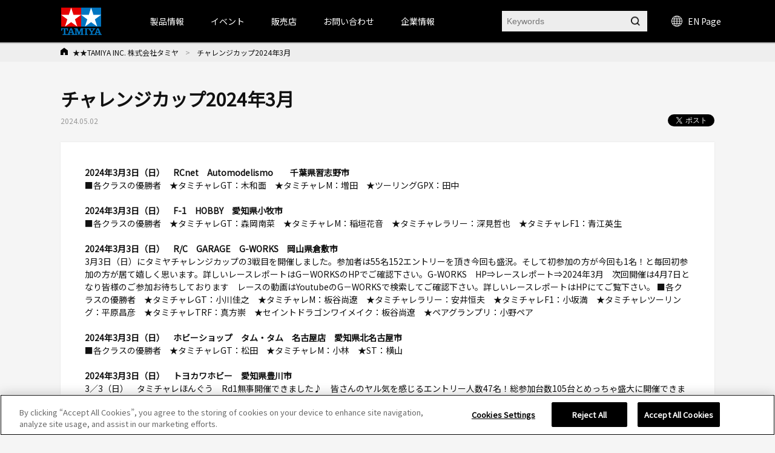

--- FILE ---
content_type: text/html; charset=shift_jis
request_url: https://www.tamiya.com/japan/report/event_report_1386
body_size: 126650
content:
<!DOCTYPE html PUBLIC "-//W3C//DTD XHTML 1.0 Transitional//EN" "http://www.w3.org/TR/xhtml1/DTD/xhtml1-transitional.dtd">

<html xmlns="http://www.w3.org/1999/xhtml" xml:lang="ja" lang="ja" xmlns:og="http://ogp.me/ns#" xmlns:fb="http://www.facebook.com/2008/fbml">

<head>
<!-- Google Tag Manager -->
<script>(function(w,d,s,l,i){w[l]=w[l]||[];w[l].push({'gtm.start':
new Date().getTime(),event:'gtm.js'});var f=d.getElementsByTagName(s)[0],
j=d.createElement(s),dl=l!='dataLayer'?'&l='+l:'';j.async=true;j.src=
'https://www.googletagmanager.com/gtm.js?id='+i+dl;f.parentNode.insertBefore(j,f);
})(window,document,'script','dataLayer','GTM-K4HC5X5');</script>
<!-- End Google Tag Manager -->

<!-- tamiya.com に対する OneTrust Cookie 同意通知の始点 -->
<script src="
https://cdn-au.onetrust.com/scripttemplates/otSDKStub.js"
  type="text/javascript" charset="UTF-8" data-domain-script="ce17c7b3-9a7a-4763-9510-60327bb25d56" ></script>
<script type="text/javascript">
function OptanonWrapper() { }
</script>
<!-- tamiya.com に対する OneTrust Cookie 同意通知の終点 -->
<!--Cookie非表示--><style media="screen">div#ot-sdk-btn-floating { display: none !important; }</style>
<!--Onetrust Cookieホバーアイコン非表示--><style media="screen">div#ot-sdk-btn-floating { display: none !important; }<!--別の選択肢  div#ot-sdk-btn-floating { display: none !important; }--></style>

<meta http-equiv="Content-Type" content="text/html; charset=Shift_JIS" />
<title>チャレンジカップ2024年3月 | タミヤ</title>
<meta name="description" content="" />
<meta name="keywords" content="" />
<!-- css -->
<meta http-equiv="content-style-type" content="text/css" />
<link rel="stylesheet" type="text/css" href="//d7z22c0gz59ng.cloudfront.net/cms/css/style.css?20251202" />
<link rel="stylesheet" type="text/css" href="/cms/css/swiper.css?20240123" />
<link rel="stylesheet" type="text/css" href="//d7z22c0gz59ng.cloudfront.net/cms/css/etc.css?20250227" />
<link rel="stylesheet" type="text/css" href="//d7z22c0gz59ng.cloudfront.net/cms/css/cookie_policy.css?20240123" />
<link rel="stylesheet" type="text/css" href="//d7z22c0gz59ng.cloudfront.net/cms/css/magnific-popup.css?20240123" />
<link rel="stylesheet" type="text/css" href="//d7z22c0gz59ng.cloudfront.net/cms/css/search.css?20240123" />
<link rel="stylesheet" href="https://fonts.googleapis.com/css2?family=Material+Symbols+Outlined:opsz,wght,FILL,GRAD@48,400,0,0" />
<!-- JS -->
<meta http-equiv="content-script-type" content="text/javascript" />
<script type="text/javascript" language="JavaScript" src="//d7z22c0gz59ng.cloudfront.net/cms/js/jquery.js?20240123"></script>
<script type="text/javascript" language="JavaScript" src="//d7z22c0gz59ng.cloudfront.net/cms/js/jquery_magnific-popup_min.js?20240123"></script>
<script type="text/javascript" language="JavaScript" src="//d7z22c0gz59ng.cloudfront.net/cms/js/swiper.js?20240123"></script>
<script type="text/javascript" language="JavaScript" src="//d7z22c0gz59ng.cloudfront.net/cms/js/jquery.bxslider.js?20240123"></script>
<script type="text/javascript" language="JavaScript" src="//d7z22c0gz59ng.cloudfront.net/cms/js/script.js?20240123"></script>
<script type="text/javascript" language="JavaScript" src="//d7z22c0gz59ng.cloudfront.net/cms/js/jquery_lazyload_min.js?20240123"></script>
<script type="text/javascript" language="JavaScript" src="//d7z22c0gz59ng.cloudfront.net/cms/js/search.js?20240123"></script>


<link rel="apple-touch-icon" sizes="57x57" href="//d7z22c0gz59ng.cloudfront.net/cms/favicon/apple-icon-57x57.png"> 
<link rel="apple-touch-icon" sizes="60x60" href="//d7z22c0gz59ng.cloudfront.net/cms/favicon/apple-icon-60x60.png"> 
<link rel="apple-touch-icon" sizes="72x72" href="//d7z22c0gz59ng.cloudfront.net/cms/favicon/apple-icon-72x72.png"> 
<link rel="apple-touch-icon" sizes="76x76" href="//d7z22c0gz59ng.cloudfront.net/cms/favicon/apple-icon-76x76.png"> 
<link rel="apple-touch-icon" sizes="114x114" href="//d7z22c0gz59ng.cloudfront.net/cms/favicon/apple-icon-114x114.png"> 
<link rel="apple-touch-icon" sizes="120x120" href="//d7z22c0gz59ng.cloudfront.net/cms/favicon/apple-icon-120x120.png"> 
<link rel="apple-touch-icon" sizes="144x144" href="//d7z22c0gz59ng.cloudfront.net/cms/favicon/apple-icon-144x144.png"> 
<link rel="apple-touch-icon" sizes="152x152" href="//d7z22c0gz59ng.cloudfront.net/cms/favicon/apple-icon-152x152.png"> 
<link rel="apple-touch-icon" sizes="180x180" href="//d7z22c0gz59ng.cloudfront.net/cms/favicon/apple-icon-180x180.png"> 
<link rel="icon" type="image/png" sizes="192x192"  href="//d7z22c0gz59ng.cloudfront.net/cms/favicon/android-icon-192x192.png"> 
<link rel="icon" type="image/png" sizes="32x32" href="//d7z22c0gz59ng.cloudfront.net/cms/favicon/favicon-32x32.png"> 
<link rel="icon" type="image/png" sizes="96x96" href="//d7z22c0gz59ng.cloudfront.net/cms/favicon/favicon-96x96.png"> 
<link rel="icon" type="image/png" sizes="16x16" href="//d7z22c0gz59ng.cloudfront.net/cms/favicon/favicon-16x16.png"> 
<link rel="manifest"https://www.tamiya.com/cms/favicon/manifest.json"> 
<meta name="msapplication-TileColor" content="#ffffff"> 
<meta name="msapplication-TileImage" content="//d7z22c0gz59ng.cloudfront.net/cms/favicon/ms-icon-144x144.png"> 
<meta name="theme-color" content="#ffffff"> 

<!--====Youtube pop-up=====-->
<script>
jQuery(function (){
    jQuery('.popup-youtube').magnificPopup({
        type: 'iframe',
        mainClass: 'mfp-fade',
        removalDelay: 150,
        preloader: false,
        fixedContentPos: false
    });
});
</script>
<!--====Youtube pop-up=====-->

<!--====OGP=====-->
<meta property="fb:app_id" content="311720429612520" />
<!--====OGP=====-->

<link rel="preconnect" href="https://fonts.googleapis.com">
<link rel="preconnect" href="https://fonts.gstatic.com" crossorigin>
<link href="https://fonts.googleapis.com/css2?family=Noto+Sans+JP&display=swap" rel="stylesheet">
<style>
body {
font-family: 'Noto Sans JP', sans-serif;
}
</style><meta name="twitter:card" content="summary_large_image" /> 
<meta name="twitter:site" content="@mini4wd" />

<meta property="fb:app_id" content="311720429612520">
<meta property="og:title" content="チャレンジカップ2024年3月">
<meta property="og:url" content="https://www.tamiya.com/japan/report/event_report_1386">
<meta property="og:site_name" content="www.tamiya.com">
<meta property="og:type" content="article">
<meta property="og:locale" content="ja_JP">


</head>

<body>
<!-- Google Tag Manager (noscript) -->
<noscript><iframe src="https://www.googletagmanager.com/ns.html?id=GTM-K4HC5X5"
height="0" width="0" style="display:none;visibility:hidden"></iframe></noscript>
<!-- End Google Tag Manager (noscript) -->


<!-- HEADER -->
<div id="header_wrap">

<!-- HEADER -->
<header id="header_wrap" class="is-type02">
<div class="forcms_block">
<div id="header">
<h1>
<a class="logo_" href="/japan/index.html">
<img alt="TAMIYA INC. 株式会社タミヤ" class="not_" src="/cms/images/english/pc/header/sitelogo.png">
</a>
</h1>
<div id="g-nav" class="is-type02">
<div class="inner_">
<ul class="navList">
<li id="h_product">
<a>製品情報</a>
<div class="subnavi_ js-sub-nav">
<div class="g-nav-body_">
<!-- level01 -->
<div class="g-nav-list-wrap -level01">
<ul class="g-nav-list -level01">
<li class="g-nav-item -level01"><a class="itemLink" href="/japan/newitems/list.html?current=undefined&amp;genre_item=category,undefined&amp;sortkey=sort_rd">新製品案内</a></li>
<li class="g-nav-item -level01"><a class="itemLink icon-arrow" href="/japan/scale/index.html">スケールモデル</a></li>
<li class="g-nav-item -level01"><a class="itemLink icon-arrow" href="/japan/rc/index.html">RCモデル</a></li>
<li class="g-nav-item -level01"><a class="itemLink icon-arrow" href="/japan/mini4wd/index.html">ミニ四駆</a></li>
<li class="g-nav-item -level01"><a class="itemLink icon-arrow" href="/japan/robocon/index.html">工作＆クラフト</a></li>
<li class="g-nav-item -level01"><a class="itemLink icon-arrow" href="/japan/tools/index.html">ツール＆塗料</a></li>
<li class="g-nav-item -level01"><a class="itemLink icon-arrow" href="/japan/books/index.html">オリジナルグッズ</a></li>
<li class="g-nav-item -level01"><a class="itemLink icon-arrow" href="/japan/deco/index.html">デコレーション</a></li>
<li class="g-nav-item -level01"><a class="itemLink icon-arrow" href="/japan/books/index.html">出版物</a></li>
<li class="g-nav-item -level01"><a class="itemLink" href="/japan/products/archive.htm">全カテゴリ一覧</a></li>
</ul>
</div>
<!-- //level01 -->
<!-- level02 -->
<div class="g-nav-list-wrap -level02">
<ul class="g-nav-list -level02"></ul>
<!-- Static Models grp-->
<ul class="g-nav-list -level02">
<!--<li class="g-nav-item -level02"><span class="icon-arrow">スケールモデル情報</span></li>-->
<li class="g-nav-item -level02"><a class="itemLink icon-arrow" href="/japan/scale/index.html">スケールモデルTOPページ</a></li>
<li class="g-nav-item -level02"><a class="itemLink icon-arrow" href="/japan/products/list.html?genre_item=1010">カーモデル</a></li>
<li class="g-nav-item -level02"><a class="itemLink icon-arrow" href="/japan/products/list.html?genre_item=1020">オートバイモデル</a></li>
<li class="g-nav-item -level02"><a class="itemLink icon-arrow" href="/japan/products/list.html?genre_item=1030">ミリタリーモデル</a></li>
<li class="g-nav-item -level02"><a class="itemLink icon-arrow" href="/japan/products/list.html?genre_item=1040">飛行機モデル</a></li>
<li class="g-nav-item -level02"><a class="itemLink icon-arrow" href="/japan/products/list.html?genre_item=1050">艦船モデル</a></li>
<li class="g-nav-item -level02"><a class="itemLink icon-arrow" href="/japan/products/list.html?genre_item=1060">恐竜モデル</a></li>
<li class="g-nav-item -level02"><a class="itemLink icon-arrow" href="/japan/products/list.html?genre_item=1080">イタレリ</a></li>
<li class="g-nav-item -level02"><a class="itemLink" href="/japan/products/list.html?genre_item=1075">パーツパネルコレクション</a></li>
<li class="g-nav-item -level02"><a class="itemLink is-long-txt" href="/japan/products/list.html?genre_item=1076">スケール限定商品</a></li>
<li class="g-nav-item -level02"><a class="itemLink" href="/japan/products/list.html?genre_item=1077">タミヤイタレリシリーズ</a></li>
<li class="g-nav-item -level02"><a class="itemLink is-long-txt" href="/japan/products/list.html?genre_item=1078">スケール特別企画</a></li>

</ul>
<!-- R/C Models -->
<ul class="g-nav-list -level02">
<!--<li class="g-nav-item -level02"><span class="icon-arrow">RCモデル情報</span></li>-->
<li class="g-nav-item -level02"><a class="itemLink icon-arrow" href="/japan/rc/index.htm">RCモデルTOPページ</a></li>
<li class="g-nav-item -level02"><a class="itemLink icon-arrow" href="/japan/products/list.html?genre_item=2010">電動RCカー</a></li>
<li class="g-nav-item -level02"><a class="itemLink icon-arrow" href="/japan/products/list.html?genre_item=2020">RCタンク</a></li>
<li class="g-nav-item -level02"><a class="itemLink icon-arrow" href="/japan/products/list.html?genre_item=2030">パーツ</a></li>
<li class="g-nav-item -level02"><a class="itemLink icon-arrow" href="/japan/products/list.html?genre_item=2040">RC周辺機器</a></li>
<li class="g-nav-item -level02"><a class="itemLink icon-arrow" href="/japan/products/list.html?genre_item=2050">エンジンRCカー</a></li>
<li class="g-nav-item -level02"><a class="itemLink icon-arrow" href="/japan/products/list.html?genre_item=2060">TRFシリーズ</a></li>
</ul>
<!-- Mini 4WD -->
<ul class="g-nav-list -level02">
<!--<li class="g-nav-item -level02"><span class="icon-arrow">ミニ四駆情報</span></li>-->
<li class="g-nav-item -level02"><a class="itemLink icon-arrow" href="/japan/mini4wd/index.html">ミニ四駆TOPページ</a></li>
<li class="g-nav-item -level02"><a class="itemLink icon-arrow" href="/japan/products/list.html?genre_item=3010">ミニ四駆キット</a></li>
<li class="g-nav-item -level02"><a class="itemLink icon-arrow" href="/japan/products/list.html?genre_item=3030">ミニ四駆パーツ</a></li>
<li class="g-nav-item -level02"><a class="itemLink" href="/japan/products/list.html?genre_item=3020">ミニ四駆バッテリー</a></li>
<li class="g-nav-item -level02"><a class="itemLink" href="/japan/products/list.html?genre_item=3040">ミニ四駆サーキット</a></li>
<li class="g-nav-item -level02"><a class="itemLink" href="/japan/products/list.html?genre_item=3050">ミニ四駆ステーション限定</a></li>
</ul>
<!-- Construction & Craft -->
<ul class="g-nav-list -level02">
<!--<li class="g-nav-item -level02"><span class="icon-arrow">工作・ロボクラフト情報</span></li>-->
<li class="g-nav-item -level02"><a class="itemLink icon-arrow" href="/japan/robocon/index.html">工作・ロボクラフトTOPページ</a></li>
<li class="g-nav-item -level02"><a class="itemLink icon-arrow" href="/japan/products/list.html?genre_item=4010">楽しい工作シリーズ</a></li>
<li class="g-nav-item -level02"><a class="itemLink icon-arrow" href="/japan/products/list.html?genre_item=4040">ロボティクス</a></li>
<li class="g-nav-item -level02"><a class="itemLink icon-arrow" href="/japan/products/list.html?genre_item=4050">ソーラー工作</a></li>
<li class="g-nav-item -level02"><a class="itemLink icon-arrow" href="/japan/products/list.html?genre_item=4060">マイコンボード搭載工作</a></li>
<li class="g-nav-item -level02"><a class="itemLink" href="/japan/products/list.html?genre_item=4020">テクニクラフトシリーズ</a></li>
<li class="g-nav-item -level02"><a class="itemLink" href="/japan/products/list.html?genre_item=4030">エレクラフトシリーズ</a></li>
</ul>
<!-- Tools & Paints -->
<ul class="g-nav-list -level02">
<!--<li class="g-nav-item -level02"><span class="icon-arrow">ツール&塗料情報</span></li>-->
<li class="g-nav-item -level02"><a class="itemLink icon-arrow" href="/japan/tools/index.html">ツール&塗料TOPページ</a></li>
<li class="g-nav-item -level02"><a class="itemLink icon-arrow" href="/japan/products/list.html?genre_item=5010">メイクアップ材</a></li>
<li class="g-nav-item -level02"><a class="itemLink icon-arrow" href="/japan/products/list.html?genre_item=5020">クラフトツール</a></li>
<li class="g-nav-item -level02"><a class="itemLink icon-arrow" href="/japan/products/list.html?genre_item=5030">エアーブラシシステム</a></li>
<li class="g-nav-item -level02"><a class="itemLink icon-arrow" href="/japan/products/list.html?genre_item=5040">塗料</a></li>
<li class="g-nav-item -level02"><a class="itemLink icon-arrow" href="/japan/products/list.html?genre_item=5050">ディスプレイグッズ</a></li>
</ul>
<!-- オリジナルグッズ情報 -->
<ul class="g-nav-list -level02">
<!--<li class="g-nav-item -level02"><span class="icon-arrow">オリジナルグッズ情報</span></li>-->
<li class="g-nav-item -level02"><a class="itemLink icon-arrow" href="/japan/books/index.html">オリジナルグッズTOPページ</a></li>
<li class="g-nav-item -level02"><a class="itemLink icon-arrow" href="/japan/products/list.html?genre_item=6010">タミヤオリジナルグッズ</a></li>
<li class="g-nav-item -level02"><a class="itemLink icon-arrow" href="/japan/products/list.html?genre_item=6020">コラボレーションアイテム</a></li>
</ul>
<!-- Decoration -->
<ul class="g-nav-list -level02">
<!--<li class="g-nav-item -level02"><span class="itemLink icon-arrow">デコレーションシリーズ情報</span></li>-->
<li class="g-nav-item -level02"><a class="itemLink icon-arrow" href="/japan/rc/index.htm">デコレーションシリーズTOPページ</a></li>
<li class="g-nav-item -level02"><a class="itemLink" href="/japan/products/list.html?genre_item=7010">デコレーションシリーズ（素材）</a></li>
<li class="g-nav-item -level02"><a class="itemLink" href="/japan/products/list.html?genre_item=7020">デコレーションシリーズ（色づけ）</a></li>
<li class="g-nav-item -level02"><a class="itemLink" href="/japan/products/list.html?genre_item=7030">デコレーションシリーズ（飾りつけ）</a></li>
<li class="g-nav-item -level02"><a class="itemLink" href="/japan/products/list.html?genre_item=7040">デコレーションシリーズ（うつわ）</a></li>
<li class="g-nav-item -level02"><a class="itemLink" href="/japan/products/list.html?genre_item=7050">デコレーションシリーズ（ツール&その他）</a></li>
<li class="g-nav-item -level02"><a class="itemLink" href="/japan/products/list.html?genre_item=7060">デコレーションシリーズ（お役立ちアイテム）</a></li>
</ul>
<!-- Publications -->
<ul class="g-nav-list -level02">
<!--<li class="g-nav-item -level02"><span class="itemLink icon-arrow">書籍&グッズの最新情報</span></li>-->
<li class="g-nav-item -level02"><a class="itemLink icon-arrow" href="/japan/books/index.html">書籍&グッズTOPページ</a></li>
<li class="g-nav-item -level02"><a class="itemLink icon-arrow" href="/japan/products/list.html?genre_item=8010">定期刊行物</a></li>
<li class="g-nav-item -level02"><a class="itemLink" href="/japan/products/list.html?genre_item=8020">カタログ</a></li>
<li class="g-nav-item -level02"><a class="itemLink" href="/japan/products/list.html?genre_item=8030">資料集</a></li>
<li class="g-nav-item -level02"><a class="itemLink" href="/japan/products/list.html?genre_item=8040">製作ガイド</a></li>
<li class="g-nav-item -level02"><a class="itemLink" href="/japan/products/list.html?genre_item=8050">田宮俊作著</a></li>
<li class="g-nav-item -level02"><a class="itemLink" href="/japan/products/list.html?genre_item=8060">出版社ムック本</a></li>
<li class="g-nav-item -level02"><a class="itemLink" href="/japan/products/list.html?genre_item=8070">関連書籍</a></li>
</ul>
<!--<ul class="g-nav-list -level02">
<li class="g-nav-item -level02"><a class="itemLink" href="/japan/products/archive.htm">全カテゴリー一覧</a></li>
</ul>-->
</div>
<!-- //level02 -->
<!-- level03 -->
<div class="g-nav-list-wrap -level03">
<ul class="g-nav-list -level03"></ul>
<!-- Static Models -->
<ul class="g-nav-list -level03">
<li class="g-nav-item -level03">
<ul class="subList">
<li class="subItem"><a class="itemLink" href="/japan/scale/index.html">スケールモデルTOPページ</a></li>
<li class="subItem"><a class="itemLink" href="/japan/newitems/list.html?genre_item=10">スケールモデルの新製品</a></li>
<li class="subItem"><a class="itemLink" href="/japan/cms/modeling_guide.html">プラモデル入門ガイド</a></li>
<li class="subItem"><a class="itemLink" href="/japan/event/index.html?current=undefined&amp;genre_item=event_scale,event_type,event_pref,undefined&amp;sortkey=sort_sa">イベント情報</a></li>
<li class="subItem"><a class="itemLink" href="/japan/shop/list.html?genre_item=scale_shop">スケールモデル取扱店</a></li>
<li class="subItem"><a class="itemLink" href="/japan/customer/downloads/toolpaints/index.html">パンフレット類のダウンロード</a></li>
<li class="subItem"><a class="itemLink" href="/japan/forms/event.html">イベント情報を投稿</a></li>
</ul>
</li>
<!-- Car Models -->
<li class="g-nav-item -level03">
<ul class="subList">
<li class="subItem"><a class="itemLink" href="/japan/products/list.html?genre_item=101010">1/12 ビッグスケールシリーズ</a></li>
<li class="subItem"><a class="itemLink" href="/japan/products/list.html?genre_item=101020">1/12 コレクターズクラブ・スペシャル</a></li>
<li class="subItem"><a class="itemLink" href="/japan/products/list.html?genre_item=101021">1/12 マスターズコーチワークシリーズ</a></li>
<li class="subItem"><a class="itemLink" href="/japan/products/list.html?genre_item=101025">1/18 チャレンジャーシリーズ</a></li>
<li class="subItem"><a class="itemLink" href="/japan/products/list.html?genre_item=101030">1/20 グランプリコレクション</a></li>
<li class="subItem"><a class="itemLink" href="/japan/products/list.html?genre_item=101040">1/20 マスターワークコレクション</a></li>
<li class="subItem"><a class="itemLink" href="/japan/products/list.html?genre_item=101050">1/24 スポーツカーシリーズ</a></li>
<li class="subItem"><a class="itemLink" href="/japan/products/list.html?genre_item=101060">ディテールアップパーツ（カーモデル用）</a></li>
<li class="subItem"><a class="itemLink" href="/japan/products/list.html?genre_item=101070">1/24 マスターワークコレクション</a></li>
<li class="subItem"><a class="itemLink" href="/japan/products/list.html?genre_item=101080">1/64 コレクターズクラブ</a></li>
</ul>
</li>
<!-- Motorcycle Models -->
<li class="g-nav-item -level03">
<ul class="subList">
<li class="subItem">
<a class="itemLink" href="/japan/products/list.html?genre_item=102010">1/6 オートバイシリーズ</a></li>
<li class="subItem"><a class="itemLink" href="/japan/products/list.html?genre_item=102020">1/6 コレクターズクラブ・スペシャル</a></li>
<li class="subItem"><a class="itemLink" href="/japan/products/list.html?genre_item=102030">1/12 オートバイシリーズ</a></li>
<li class="subItem"><a class="itemLink" href="/japan/products/list.html?genre_item=102040">1/12 マスターワークコレクション</a></li>
<li class="subItem"><a class="itemLink" href="/japan/products/list.html?genre_item=102050">ディテールアップパーツ（オートバイモデル用）</a></li>
</ul>
</li>
<!-- Military Models -->
<li class="g-nav-item -level03">
<ul class="subList">
<li class="subItem"><a class="itemLink" href="/japan/products/list.html?genre_item=103010">1/35 戦車シリーズ（シングル）</a></li>
<li class="subItem"><a class="itemLink" href="/japan/products/list.html?genre_item=103020">1/35 ミリタリーミニチュアシリーズ</a></li>
<li class="subItem"><a class="itemLink" href="/japan/products/list.html?genre_item=103025">1/35 MMフィギュアコレクション（完成品）</a></li>
<li class="subItem"><a class="itemLink" href="/japan/products/list.html?genre_item=103040">1/48 ミリタリーミニチュアシリーズ</a></li>
<li class="subItem"><a class="itemLink" href="/japan/products/list.html?genre_item=103060">ミリタリーコレクション</a></li>
<li class="subItem"><a class="itemLink" href="/japan/products/list.html?genre_item=103045">1/48 MMコレクション（完成品）</a></li>
<li class="subItem"><a class="itemLink" href="/japan/products/list.html?genre_item=103070">ディテールアップパーツ（ミリタリーモデル用）</a></li>
<li class="subItem"><a class="itemLink" href="/japan/products/list.html?genre_item=103080">1/48 走るミニタンクシリーズ</a></li>
<li class="subItem"><a class="itemLink" href="/japan/products/list.html?genre_item=103090">1/25 戦車シリーズ</a></li>
<li class="subItem"><a class="itemLink" href="/japan/products/list.html?genre_item=1030A0">1/16 ビッグタンクシリーズ</a></li>
<li class="subItem"><a class="itemLink" href="/japan/products/list.html?genre_item=1030B0">1/16 ワールドフィギュアシリーズ</a></li>
<!--<li class="subItem"><a class="itemLink" href="/japan/products/list.html?genre_item=103050">1/48 マスターワークコレクション</a></li>-->
<!--<li class="subItem"><a class="itemLink" href="/japan/products/list.html?genre_item=103030">1/35 マスターワークコレクション</a></li>-->
</ul>
</li>
<!-- Aircraft Model -->
<li class="g-nav-item -level03">
<ul class="subList">
<li class="subItem"><a class="itemLink" href="/japan/products/list.html?genre_item=104010">1/32 エアークラフトシリーズ</a></li>
<!--<li class="subItem"><a class="itemLink" href="/japan/products/list.html?genre_item=104020">1/32 マスターワークコレクション</a></li>-->
<li class="subItem"><a class="itemLink" href="/japan/products/list.html?genre_item=104030">1/48 傑作機シリーズ</a></li>
<li class="subItem"><a class="itemLink" href="/japan/products/list.html?genre_item=104035">1/48 プロペラアクションシリーズ</a></li>
<li class="subItem"><a class="itemLink" href="/japan/products/list.html?genre_item=104040">1/48 マスターワークコレクション</a></li>
<li class="subItem"><a class="itemLink" href="/japan/products/list.html?genre_item=104080">1/72 ウォーバードコレクション</a></li>
<li class="subItem"><a class="itemLink" href="/japan/products/list.html?genre_item=104050">1/100 コンバットプレーンシリーズ</a></li>
<li class="subItem"><a class="itemLink" href="/japan/products/list.html?genre_item=104060">1/100 エアークラフト(FDA)</a></li>
<li class="subItem"><a class="itemLink" href="/japan/products/list.html?genre_item=104070">1/100 スペースシャトル</a></li>
<li class="subItem"><a class="itemLink" href="/japan/products/list.html?genre_item=1040A0">ディテールアップパーツ（飛行機モデル用）</a></li>
<!--<li class="subItem"><a class="itemLink" href="/japan/products/list.html?genre_item=104090">エアプレーンコレクション</a></li>-->
</ul>
</li>
<!-- Ship Models -->
<li class="g-nav-item -level03">
<ul class="subList">
<li class="subItem">
<a class="itemLink" href="/japan/products/list.html?genre_item=105010">1/350 艦船シリーズ</a></li>
<li class="subItem"><a class="itemLink" href="/japan/products/list.html?genre_item=105030">1/700 ウォーターラインシリーズ</a></li>
<li class="subItem"><a class="itemLink" href="/japan/tag/taglist.html?genre_item=jmsdf">&emsp;海上自衛隊</a></li>
<li class="subItem"><a class="itemLink" href="/japan/tag/taglist.html?genre_item=battleship">&emsp;戦艦・空母</a></li>
<li class="subItem"><a class="itemLink" href="/japan/tag/taglist.html?genre_item=cruiser">&emsp;巡洋艦</a></li>
<li class="subItem"><a class="itemLink" href="/japan/tag/taglist.html?genre_item=destroyer">&emsp;駆逐艦・潜水艦</a></li>
<li class="subItem"><a class="itemLink" href="/japan/tag/taglist.html?genre_item=foreign">&emsp;外国艦</a></li>
<li class="subItem"><a class="itemLink" href="/japan/tag/taglist.html?genre_item=accessories">&emsp;アクセサリー</a></li>
<li class="subItem"><a class="itemLink" href="/japan/products/list.html?genre_item=105040">ディテールアップパーツ（艦船モデル用）</a></li>
</ul>
</li>
<!-- Dinosaur Models -->
<li class="g-nav-item -level03">
<ul class="subList">
<li class="subItem"><a class="itemLink" href="/japan/products/list.html?genre_item=106010">1/35 恐竜世界シリーズ</a></li>
<li class="subItem"><a class="itemLink" href="/japan/products/list.html?genre_item=106020">1/35 恐竜シリーズ</a></li>
</ul>
</li>
<!-- Italeri Series -->
<li class="g-nav-item -level03">
<ul class="subList">
<li class="subItem"><a class="itemLink" href="/japan/products/list.html?genre_item=108010">1/72飛行機</a></li>
<li class="subItem"><a class="itemLink" href="/japan/products/list.html?genre_item=108011">1/48飛行機</a></li>
<li class="subItem"><a class="itemLink" href="/japan/products/list.html?genre_item=108012">1/32飛行機</a></li>
<li class="subItem"><a class="itemLink" href="/japan/products/list.html?genre_item=108020">1/35ミリタリー</a></li>
<li class="subItem"><a class="itemLink" href="/japan/products/list.html?genre_item=108030">1/24・1/12 カーモデル</a></li>
<li class="subItem"><a class="itemLink" href="/japan/products/list.html?genre_item=108050">イタレリカタログ</a></li>
</ul>
</li>
<!-- Parts Panel Collection --><li class="g-nav-item -level03"></li>
<!-- Limited Edition Static Model Products --><li class="g-nav-item -level03"></li>
<!-- Tamiya Italeri Series --><li class="g-nav-item -level03"></li>
<!-- Special Edition Static Model Products --><li class="g-nav-item -level03"></li>
</ul>
<!-- R/C Models -->
<ul class="g-nav-list -level03">
<li class="g-nav-item -level03">
<ul class="subList">
<li class="subItem"><a class="itemLink" href="/japan/rc/index.html">RCモデルTOPページ</a></li>
<li class="subItem"><a class="itemLink" href="/japan/newitems/list.html?genre_item=20">RCの新製品</a></li>
<li class="subItem"><a class="itemLink" href="/japan/event/index.html?current=undefined&amp;genre_item=event_rc,event_type,event_pref,undefined&amp;sortkey=sort_sa">イベント情報</a></li>
<li class="subItem"><a class="itemLink" href="/japan/rc/event/tamiyagp/index.html">タミヤグランプリ</a></li>
<li class="subItem"><a class="itemLink" href="/japan/rc/event/challengecup/index.html">タミヤチャレンジカップ</a></li>
<li class="subItem"><a class="itemLink" href="/japan/rc/event/challengecup/shoplist.html">TRFプロジェクトショップ</a></li>
<li class="subItem"><a class="itemLink" href="/japan/report/list.html?genre_item=20">イベントレポート</a></li>
<li class="subItem"><a class="itemLink" href="/japan/cms/trfracereportsmenu.html">TRFレポート</a></li>
<li class="subItem"><a class="itemLink" href="/japan/rc/tamiya_circuit/index.html">タミヤサーキット</a></li>
<li class="subItem"><a class="itemLink" href="/japan/rc/kakegawa_circuit/index.html">タミヤ掛川サーキット</a></li>
<li class="subItem"><a class="itemLink" href="/japan/rc/rc_guidebook_shop.html">RCガイド掲載店</a></li>
<li class="subItem"><a class="itemLink" href="/japan/customer/downloads/rc/index.html">説明図ダウンロード</a></li>
</ul>
</li>
<!-- Electric R/C Cars -->
<li class="g-nav-item -level03">
<ul class="subList">
<li class="subItem"><a class="itemLink" href="/japan/products/list.html?genre_item=201010">すべての電動RCカー</a></li>
<li class="subItem"><a class="itemLink" href="/japan/rc/tgsp/rc_revival.html">&emsp;復刻RCカー</a></li>
<li class="subItem"><a class="itemLink" href="/japan/tag/taglist.html?genre_item=rc_epon">&emsp;オンロードRCカー</a></li>
<li class="subItem"><a class="itemLink" href="/japan/tag/taglist.html?genre_item=rc_epoff">&emsp;オフロードRCカー</a></li>
<li class="subItem"><a class="itemLink" href="/japan/rc/tgsp/rc_comical.html">&emsp;コミカルRCカー</a></li>
<li class="subItem"><a class="itemLink" href="/japan/rc/tgsp/rc_real.html">&emsp;リアルRCカー</a></li>
<li class="subItem"><a class="itemLink" href="/japan/rc/tgsp/rc_formula.html">&emsp;フォーミュラ・プロトタイプRC</a></li>
<li class="subItem"><a class="itemLink" href="/japan/rc/tgsp/rc_touring.html">&emsp;ツーリングRCカー</a></li>
<li class="subItem"><a class="itemLink" href="/japan/rc/tgsp/rc_drift.html">&emsp;ドリフトRCカー</a></li>
<li class="subItem"><a class="itemLink" href="/japan/rc/tgsp/rc_m.html">&emsp;コンパクトRCカー(Mシャーシ)</a></li>
<li class="subItem"><a class="itemLink" href="/japan/rc/tgsp/rc_cc.html">&emsp;ラリー・クロカン・トラック系RC</a></li>
<li class="subItem"><a class="itemLink" href="/japan/rc/tgsp/rc_buggy.html">&emsp;バギーRCカー</a></li>
<li class="subItem"><a class="itemLink" href="/japan/rc/tgsp/bigtire.html">&emsp;ビッグタイヤRCカー</a></li>
<li class="subItem"><a class="itemLink" href="/japan/rc/tgsp/cr.html">&emsp;RCロッククローラー</a></li>
<li class="subItem"><a class="itemLink" href="/japan/products/list.html?genre_item=201011">電動RCカーリトルギア</a></li>
<li class="subItem"><a class="itemLink" href="/japan/products/list.html?genre_item=201020">電動RCカー（特別企画）</a></li>
<li class="subItem"><a class="itemLink" href="/japan/products/list.html?genre_item=201021">RC限定シリーズ</a></li>
<li class="subItem"><a class="itemLink" href="/japan/products/list.html?genre_item=201022">電動RCカーフルセットシリーズ</a></li>
<li class="subItem"><a class="itemLink" href="/japan/products/list.html?genre_item=201030">XBシリーズ（完成モデル）</a></li>
<li class="subItem"><a class="itemLink" href="/japan/products/list.html?genre_item=201031">セミアッセンブルシリーズ</a></li>
<li class="subItem"><a class="itemLink" href="/japan/products/list.html?genre_item=201040">タムテックギア（組立キット）</a></li>
<li class="subItem"><a class="itemLink" href="/japan/products/list.html?genre_item=201050">タムテックギア GB-01Sシャーシ （完成モデル）</a></li>
<li class="subItem"><a class="itemLink" href="/japan/products/list.html?genre_item=201060">スターユニットシリーズ</a></li>
<li class="subItem"><a class="itemLink" href="/japan/products/list.html?genre_item=201070">1/14 電動RCビッグトラック</a></li>
<li class="subItem"><a class="itemLink" href="/japan/products/list.html?genre_item=201080">1/14 電動RCビッグトラック（完成モデル）</a></li>
</ul>
</li>
<!-- R/C Parts -->
<li class="g-nav-item -level03">
<ul class="subList">
<li class="subItem"><a class="itemLink" href="/japan/products/list.html?genre_item=202010">1/16 RCタンクシリーズ</a></li>
<li class="subItem"><a class="itemLink" href="/japan/products/list.html?genre_item=202020">1/16 RCタンクシリーズ<br>（完成モデル）</a></li>
<li class="subItem"><a class="itemLink" href="/japan/products/list.html?genre_item=202025">1/25 RCタンクシリーズ</a></li>
<li class="subItem"><a class="itemLink" href="/japan/products/list.html?genre_item=202030">1/35 RCタンクシリーズ</a></li>
</ul>
</li>
<!-- R/C Parts -->
<li class="g-nav-item -level03">
<ul class="subList">
<li class="subItem"><a class="itemLink" href="/japan/products/chassis_catalog.htm">オプションパーツ検索</a></li>
<li class="subItem"><a class="itemLink" href="/japan/products/list.html?genre_item=203010">RCスペアパーツ</a></li>
<li class="subItem"><a class="itemLink" href="/japan/products/list.html?genre_item=203020">ホップアップオプションズ（OP）</a></li>
<li class="subItem"><a class="itemLink" href="/japan/products/list.html?genre_item=203030">タムテックギア・スペアパーツ（SG）</a></li>
<li class="subItem"><a class="itemLink" href="/japan/products/list.html?genre_item=203040">タムテックギア・オプションパーツ（OG）</a></li>
<li class="subItem"><a class="itemLink" href="/japan/products/list.html?genre_item=203050">RCパーツ（特別企画）</a></li>
<li class="subItem"><a class="itemLink" href="/japan/products/list.html?genre_item=203055">RCパーツ（RC限定）</a></li>
<li class="subItem"><a class="itemLink" href="/japan/products/list.html?genre_item=203060">RCパーツ（AO）</a></li>
<li class="subItem"><a class="itemLink" href="/japan/products/list.html?genre_item=203070">ビッグトラック・オプション＆スペアパーツ</a></li>
</ul>
</li>
<!-- R/C Equipment -->
<li class="g-nav-item -level03">
<ul class="subList">
<li class="subItem"><a class="itemLink" href="/japan/products/list.html?genre_item=204010">タミヤRCシステム</a></li>
<li class="subItem"><a class="itemLink" href="/japan/products/list.html?genre_item=204020">バッテリーと充電器シリーズ</a></li>
</ul>
</li>
<!-- Glow-Engine R/C Cars -->
<li class="g-nav-item -level03">
<ul class="subList">
<li class="subItem"><a class="itemLink" href="/japan/products/list.html?genre_item=205005">組立済みエンジンRCカー</a></li>
<li class="subItem"><a class="itemLink" href="/japan/products/list.html?genre_item=205010">エンジンRCカー</a></li>
<li class="subItem"><a class="itemLink" href="/japan/products/list.html?genre_item=205020">エンジンパーツ・用品（GE）</a></li>
</ul>
</li>
<!-- TRF (Tamiya Racing Factory) Series -->
<li class="g-nav-item -level03"><ul class="subList">
<li class="subItem"><a class="itemLink" href="/japan/products/list.html?genre_item=206010">TRFシリーズ（シャーシ）</a></li>
<li class="subItem"><a class="itemLink" href="/japan/products/list.html?genre_item=206020">TRFシリーズ（パーツ）</a></li>
<li class="subItem"><a class="itemLink" href="/japan/products/list.html?genre_item=206030">TRFシリーズ（ツール）</a></li>
</ul>
</li>
</ul>
<!-- Mini 4WD -->
<ul class="g-nav-list -level03">
<li class="g-nav-item -level03">
<ul class="subList">
<li class="subItem"><a class="itemLink" href="/japan/mini4wd/index.html">ミニ四駆TOPページ</a></li>
<li class="subItem"><a class="itemLink" href="/japan/newitems/list.html?genre_item=30">新製品案内</a></li>
<li class="subItem"><a class="itemLink" href="/japan/mini4wd/mini4wdstation">ミニ四駆ステーション一覧</a></li>
<li class="subItem"><a class="itemLink" href="/japan/mini4wd/event/mini4wdstation_challenge/eventlist.html">ステーションチャレンジ</a></li>
<li class="subItem"><a class="itemLink" href="/japan/mini4wd/event/mini4wdstation_stockclass/eventlist.html">ストッククラス</a></li>
<li class="subItem"><a class="itemLink" href="/japan/event/index.html?current=undefined&amp;genre_item=event_mini4wd,event_type_tamiyasponser,event_pref,undefined&amp;sortkey=sort_sa">タミヤ主催レース日程</a></li>
<li class="subItem"><a class="itemLink" href="/japan/report/list.html?current=undefined&amp;genre_item=30,undefined&amp;sortkey=undefined">イベントレポート</a></li>
<li class="subItem"><a class="itemLink" href="/japan/event/index.html?current=undefined&amp;genre_item=event_mini4wd,event_type,event_pref,undefined&amp;sortkey=sort_sa">全てのミニ四駆イベント</a></li>
<li class="subItem"><a class="itemLink" href="/japan/event/index.html?current=undefined&amp;genre_item=event_mini4wd,event_type_company_shop_sponser,event_pref,undefined&amp;sortkey=sort_sa">ユーザー投稿イベントを見る</a></li>
<li class="subItem"><a class="itemLink" href="/japan/mini4wd/regulation_rental.html">サーキットレンタルサービス</a></li>
<li class="subItem"><a class="itemLink" href="/japan/mini4wd/localevents">レース主催者向けサービス</a></li>
<li class="subItem"><a class="itemLink" href="/japan/forms/event.html">レース情報を投稿</a></li>
</ul>
</li>
<!-- Mini 4WD Kits -->
<li class="g-nav-item -level03">
<ul class="subList">
<li class="subItem"><a class="itemLink" href="/japan/products/list.html?genre_item=301010">1/32 ミニ四駆シリーズ</a></li>
<li class="subItem"><a class="itemLink" href="/japan/products/list.html?genre_item=301020">1/32 ワイルドミニ四駆シリーズ</a></li>
<li class="subItem"><a class="itemLink" href="/japan/products/list.html?genre_item=301030">1/32 レーサーミニ四駆シリーズ</a></li>
<li class="subItem"><a class="itemLink" href="/japan/products/list.html?genre_item=301031">1/32 レーサーミニ四駆スペシャルシリーズ</a></li>
<li class="subItem"><a class="itemLink" href="/japan/products/list.html?genre_item=301040">1/32 フルカウルミニ四駆シリーズ</a></li>
<li class="subItem"><a class="itemLink" href="/japan/products/list.html?genre_item=301050">1/32 エアロミニ四駆シリーズ</a></li>
<!--<li class="subItem"><a class="itemLink" href="/japan/products/list.html?genre_item=301051">1/32 レーザーミニ四駆シリーズ</a></li>-->
<li class="subItem"><a class="itemLink" href="/japan/products/list.html?genre_item=301070">1/32 ミニ四駆REVシリーズ</a></li>
<li class="subItem"><a class="itemLink" href="/japan/products/list.html?genre_item=301080">1/32 ミニ四駆PROシリーズ</a></li>
<li class="subItem"><a class="itemLink" href="/japan/products/list.html?genre_item=301081">1/32 スーパーミニ四駆シリーズ</a></li>
<li class="subItem"><a class="itemLink" href="/japan/products/list.html?genre_item=301082">1/32 マイティミニ四駆シリーズ</a></li>
<li class="subItem"><a class="itemLink" href="/japan/products/list.html?genre_item=301083">1/32 リアルミニ四駆シリーズ</a></li>
<li class="subItem"><a class="itemLink" href="/japan/products/list.html?genre_item=301084">ビギナーズミニ四駆シリーズ</a></li>
<li class="subItem"><a class="itemLink" href="/japan/products/list.html?genre_item=301085">ミニ四駆特別企画（マシン）</a></li>
<li class="subItem"><a class="itemLink" href="/japan/products/list.html?genre_item=301086">ミニ四駆限定販売商品（マシン）</a></li>
<!--<li class="subItem"><a class="itemLink" href="/japan/products/list.html?genre_item=301089">ダンガンレーサー</a></li>-->
<!--<li class="subItem"><a class="itemLink" href="/japan/products/list.html?genre_item=301090">楽しいトレインシリーズ</a></li>-->
</ul>
</li>
<!-- Mini 4WD Parts -->
<li class="g-nav-item -level03">
<ul class="subList">
<li class="subItem"><a class="itemLink" href="/japan/products/list.html?genre_item=303010">ミニ四駆グレードアップパーツ</a></li>
<li class="subItem"><a class="itemLink"  href="/japan/tag/taglist.html?genre_item=fast_try">&emsp;ファーストトライパーツセット</a></li>
<li class="subItem"><a class="itemLink"  href="/japan/tag/taglist.html?genre_item=chassis">&emsp;シャーシ</a></li>
<li class="subItem"><a class="itemLink"  href="/japan/tag/taglist.html?genre_item=body">&emsp;ボディ</a></li>
<li class="subItem"><a class="itemLink"  href="/japan/tag/taglist.html?genre_item=motor">&emsp;モーター</a></li>
<li class="subItem"><a class="itemLink"  href="/japan/tag/taglist.html?genre_item=tire_wheel">&emsp;タイヤ&amp;ホイール</a></li>
<li class="subItem"><a class="itemLink"  href="/japan/tag/taglist.html?genre_item=stay_roller">&emsp;ステー&amp;ローラー</a></li>
<li class="subItem"><a class="itemLink"  href="/japan/tag/taglist.html?genre_item=battery_terminal">&emsp;バッテリー&amp;ターミナル</a></li>
<li class="subItem"><a class="itemLink"  href="/japan/tag/taglist.html?genre_item=gear">&emsp;ギヤ</a></li>
<li class="subItem"><a class="itemLink"  href="/japan/tag/taglist.html?genre_item=shaft_bearing">&emsp;シャフト&amp;ベアリング</a></li>
<li class="subItem"><a class="itemLink"  href="/japan/tag/taglist.html?genre_item=damper">&emsp;ダンパー</a></li>
<li class="subItem"><a class="itemLink"  href="/japan/tag/taglist.html?genre_item=brake">&emsp;ブレーキ</a></li>
<li class="subItem"><a class="itemLink"  href="/japan/tag/taglist.html?genre_item=tool_box">&emsp;ツール&amp;ボックス</a></li>
<li class="subItem"><a class="itemLink"  href="/japan/tag/taglist.html?genre_item=sticker_dressup">&emsp;ステッカー&amp;ドレスアップパーツ</a></li>
<li class="subItem"><a class="itemLink"  href="/japan/tag/taglist.html?genre_item=other">&emsp;その他のパーツ</a></li>
<li class="subItem"><a class="itemLink" href="/japan/products/list.html?genre_item=303020">ミニ四駆特別企画商品（パーツ）</a></li>
<li class="subItem"><a class="itemLink" href="/japan/products/list.html?genre_item=303025">ミニ四駆限定販売商品（パーツ）</a></li>
<li class="subItem"><a class="itemLink" href="/japan/products/list.html?genre_item=303030">ミニ四駆用AOパーツ</a></li>
</ul>
</li>
<!-- Mini 4WD Batteries --><li class="g-nav-item -level03"></li>
<!-- Mini 4WD Circuits --><li class="g-nav-item -level03"></li>
<!-- Mini 4WD Station Limited Edition Products --><li class="g-nav-item -level03"></li>
</ul>
<!-- Construction & Craft -->
<ul class="g-nav-list -level03">
<li class="g-nav-item -level03">
<ul class="subList">
<li class="subItem"><a class="itemLink" href="/japan/robocon/index.html">工作・ロボクラフトTOPページ</a></li>
<li class="subItem"><a class="itemLink" href="/japan/newitems/list.html?genre_item=40">新製品案内</a></li>
<li class="subItem"><a class="itemLink" href="/japan/newstopics/2020/05/20robot/index.html">工作のヒント集</a></li>
<li class="subItem"><a class="itemLink" href="/japan/customer/downloads/robot/index.html">組立説明図のダウンロード</a></li>
<li class="subItem"><a class="itemLink" href="/japan/customer/downloads/mini4wd/index.html#kousaku">パンフレットのダウンロード</a></li>
<li class="subItem"><a class="itemLink" href="/japan/event/index.html?current=undefined&amp;genre_item=event_kousaku,event_type,event_pref,undefined&amp;sortkey=sort_sa">全ての工作イベント</a></li>
<li class="subItem"><a class="itemLink" href="/japan/forms/event.html">イベント情報を投稿</a></li>
</ul>
</li>
<!-- Educational Construction Series -->
<li class="g-nav-item -level03"><ul class="subList">
<li class="subItem"><a class="itemLink" href="/japan/products/list.html?genre_item=401010">楽しい工作シリーズ（セット）</a></li>
<li class="subItem"><a class="itemLink" href="/japan/products/list.html?genre_item=401020">楽しい工作シリーズ（ユニット）</a></li>
<li class="subItem"><a class="itemLink" href="/japan/products/list.html?genre_item=401040">楽しい工作シリーズ（クラフト）</a></li>
<li class="subItem"><a class="itemLink" href="/japan/products/list.html?genre_item=401030">楽しい工作シリーズ（パーツ）</a></li>
<li class="subItem"><a class="itemLink" href="/japan/tag_feature/craft_structure.html">&emsp;メカの形を作るパーツ</a></li>
<li class="subItem"><a class="itemLink" href="/japan/tag_feature/craft_tires_tracks.html">&emsp;路面と接するパーツ</a></li>
<li class="subItem"><a class="itemLink" href="/japan/tag_feature/craft_gearboxes.html">&emsp;動きを生み出すパーツ</a></li>
<li class="subItem"><a class="itemLink" href="/japan/tag_feature/craft_transmission.html">&emsp;動きを伝えるパーツ</a></li>
<li class="subItem"><a class="itemLink" href="/japan/tag_feature/craft_control_units.html">&emsp;動きをコントロールするパーツ</a></li>
<li class="subItem"><a class="itemLink" href="/japan/tag_feature/craft_electric_parts.html">&emsp;電気を伝えるパーツ</a></li>

</ul>
</li>
<!-- Robotics --><li class="g-nav-item -level03">
<ul class="subList">
<li class="subItem"><a class="itemLink" href="/japan/products/list.html?genre_item=404010">ロボクラフトシリーズ</a></li>
<li class="subItem"><a class="itemLink" href="/japan/products/list.html?genre_item=404020">ロボマテリアル</a></li>
</ul>
</li>
<!-- Solar Construction -->
<li class="g-nav-item -level03">
<ul class="subList">
<li class="subItem"><a class="itemLink" href="/japan/products/list.html?genre_item=405010">ソーラー工作シリーズ</a></li>
<li class="subItem"><a class="itemLink" href="/japan/products/list.html?genre_item=405020">ソーラーミニチュアシリーズ</a></li>
</ul>
</li>
<!-- Microcomputer Construction -->
<li class="g-nav-item -level03">
<ul class="subList">
<li class="subItem"><a class="itemLink" href="/japan/products/list.html?genre_item=406010">プログラミング工作シリーズ</a></li>
<li class="subItem"><a class="itemLink" href="/japan/products/list.html?genre_item=406011">プログラミング工作用パーツ各種</a></li>
</ul>
</li>
<!-- Technicraft Series --><li class="g-nav-item -level03"></li>
<!-- Elecraft Series --><li class="g-nav-item -level03"></li>
</ul>
<!-- Tools & Paints -->
<ul class="g-nav-list -level03">
<li class="g-nav-item -level03">
<ul class="subList">
<li class="subItem"><a class="itemLink" href="/japan/tools/index.html">ツール&塗料TOPページ</a></li>
</ul>
</li>
<!-- Finishing Materials -->
<li class="g-nav-item -level03">
<ul class="subList">
<li class="subItem"><a class="itemLink" href="/japan/products/list.html?genre_item=501010">接着剤</a></li>
<li class="subItem"><a class="itemLink" href="/japan/products/list.html?genre_item=501020">造形・下地処理</a></li>
<li class="subItem"><a class="itemLink" href="/japan/products/list.html?genre_item=501030">研磨</a></li>
<li class="subItem"><a class="itemLink" href="/japan/products/list.html?genre_item=501040">マスキング</a></li>
<li class="subItem"><a class="itemLink" href="/japan/products/list.html?genre_item=501050">モデリングブラシ</a></li>
<li class="subItem"><a class="itemLink" href="/japan/products/list.html?genre_item=501060">塗装・仕上用ツール</a></li>
<li class="subItem"><a class="itemLink" href="/japan/products/list.html?genre_item=501070">ウェザリング・墨入れ</a></li>
<li class="subItem"><a class="itemLink" href="/japan/products/list.html?genre_item=501080">情景製作</a></li>
<li class="subItem"><a class="itemLink" href="/japan/products/list.html?genre_item=501090">RC用メンテナンス材</a></li>
<li class="subItem"><a class="itemLink" href="/japan/products/list.html?genre_item=501900">その他</a></li>
</ul>
</li>
<!-- Tamiya Craft Tools -->
<li class="g-nav-item -level03">
<ul class="subList">
<li class="subItem"><a class="itemLink" href="/japan/products/list.html?genre_item=502010">ニッパー・カッター</a></li>
<li class="subItem"><a class="itemLink" href="/japan/products/list.html?genre_item=502020">ペンチ・ピンセット</a></li>
<li class="subItem"><a class="itemLink" href="/japan/products/list.html?genre_item=502030">ドライバー</a></li>
<li class="subItem"><a class="itemLink" href="/japan/products/list.html?genre_item=502040">ドリル・ポンチ・スジ彫り</a></li>
<li class="subItem"><a class="itemLink" href="/japan/products/list.html?genre_item=502050">ヤスリ</a></li>
<li class="subItem"><a class="itemLink" href="/japan/products/list.html?genre_item=502060">その他</a></li>
<li class="subItem"><a class="itemLink" href="/japan/products/list.html?genre_item=502070">ワークスタンド・ルーペ</a></li>
</ul>
</li>
<!-- Tamiya Airbrush System -->
<li class="g-nav-item -level03">
<ul class="subList">
<li class="subItem"><a class="itemLink" href="/japan/products/list.html?genre_item=503010">エアーブラシ</a></li>
<li class="subItem"><a class="itemLink" href="/japan/products/list.html?genre_item=503020">コンプレッサー</a></li>
<li class="subItem"><a class="itemLink" href="/japan/products/list.html?genre_item=503030">エアーブラシ周辺機器</a></li>
<li class="subItem"><a class="itemLink" href="/japan/products/list.html?genre_item=503040">エアーブラシライトシリーズ</a></li>
<li class="subItem"><a class="itemLink" href="/japan/products/list.html?genre_item=503050">タミヤバジャーエアブラシシステム</a></li>
<li class="subItem"><a class="itemLink" href="/japan/products/list.html?genre_item=503060">ペインティングブース</a></li>
</ul>
</li>
<!-- Paints -->
<li class="g-nav-item -level03">
<ul class="subList">
<!--<li class="subItem"><a class="itemLink" href="/japan/products/list.html?genre_item=504001">タミヤカラー筆塗り・エアーブラシ用</a></li>-->
<li class="subItem"><a class="itemLink" href="/japan/products/list.html?genre_item=504005">ラッカー塗料</a></li>
<li class="subItem"><a class="itemLink" href="/japan/products/list.html?genre_item=504010">アクリル塗料ミニ</a></li>
<li class="subItem"><a class="itemLink" href="/japan/products/list.html?genre_item=504020">エナメル塗料</a></li>
<li class="subItem"><a class="itemLink" href="/japan/products/list.html?genre_item=504030">タミヤスプレー</a></li>
<li class="subItem"><a class="itemLink" href="/japan/products/list.html?genre_item=504040">情景スプレー</a></li>
<li class="subItem"><a class="itemLink" href="/japan/products/list.html?genre_item=504050">エアーモデルスプレー</a></li>
<li class="subItem"><a class="itemLink" href="/japan/products/list.html?genre_item=504060">ポリカーボネートスプレー</a></li>
<li class="subItem"><a class="itemLink" href="/japan/products/list.html?genre_item=504070">タミヤミニ四駆PROマーカー</a></li>
<li class="subItem"><a class="itemLink" href="/japan/products/list.html?genre_item=504080">タミヤペイントマーカー</a></li>
<li class="subItem"><a class="itemLink" href="/japan/products/list.html?genre_item=504090">ミニ四マーカー</a></li>
</ul>
</li>
<!-- Display Goods -->
<li class="g-nav-item -level03">
<ul class="subList">
<li class="subItem"><a class="itemLink" href="/japan/products/list.html?genre_item=5050">ディスプレイグッズ</a></li>
<li class="subItem"><a class="itemLink" href="/japan/products/list.html?genre_item=5060">カルトーネコレクションケース</a></li>
</ul>
</li>
</ul>
<!-- Original Goods -->
<ul class="g-nav-list -level03">
<li class="g-nav-item -level03">
<ul class="subList">
<li class="subItem"><a class="itemLink" href="/japan/books/index.htm">書籍&グッズTOPページ</a></li>
</ul>
</li>
<!-- Tamiya Original Goods -->
<li class="g-nav-item -level03">
<ul class="subList">
<li class="subItem"><a class="itemLink" href="/japan/products/list.html?genre_item=601010">アパレル</a></li>
<li class="subItem"><a class="itemLink" href="/japan/products/list.html?genre_item=601020">ネクタイ</a></li>
<li class="subItem"><a class="itemLink" href="/japan/products/list.html?genre_item=601030">バッグ</a></li>
<li class="subItem"><a class="itemLink" href="/japan/products/list.html?genre_item=601040">ステーショナリー</a></li>
<li class="subItem"><a class="itemLink" href="/japan/products/list.html?genre_item=601050">グッズ</a></li>
<li class="subItem"><a class="itemLink" href="/japan/products/list.html?genre_item=601060">食品</a></li>
</ul>
</li>
<!-- Collaboration Products -->
<li class="g-nav-item -level03">
<ul class="subList">
<li class="subItem"><a class="itemLink" href="/japan/products/list.html?genre_item=602010">TAMIYA×JUN WATANABE</a></li>
<li class="subItem"><a class="itemLink" href="/japan/products/list.html?genre_item=602020">OJAGA DESIGN TAMIYA</a></li>
<li class="subItem"><a class="itemLink" href="/japan/products/list.html?genre_item=602030">コラボレーショングッズ（その他）</a></li>
</ul>
</li>
</ul>
<!-- Decoration -->
<ul class="g-nav-list -level03">
<li class="g-nav-item -level03">
<ul class="subList">
<li class="subItem"><a class="itemLink" href="/japan/deco/index.html">デコレーションTOPページ</a></li>
</ul>
</li>
<li class="g-nav-item -level03"></li>
<li class="g-nav-item -level03"></li>
<li class="g-nav-item -level03"></li>
<li class="g-nav-item -level03"></li>
<li class="g-nav-item -level03"></li>
<li class="g-nav-item -level03"></li>
</ul>
<!-- Publications -->
<ul class="g-nav-list -level03">
<li class="g-nav-item -level03">
<ul class="subList">
<li class="subItem"><a class="itemLink" href="/japan/books/index.htm">書籍&グッズTOPページ</a></li>
</ul>
</li>
<!-- Periodicals -->
<li class="g-nav-item -level03">
<ul class="subList">
<li class="subItem"><a class="itemLink" href="/japan/products/list.html?genre_item=801010">タミヤニュース</a></li>
<li class="subItem"><a class="itemLink" href="/japan/products/list.html?genre_item=801020">タミヤモデルマガジン</a></li>
</ul>
</li>
<!-- Tamiya Catalog --><li class="g-nav-item -level03"></li>
<!-- References --><li class="g-nav-item -level03"></li>
<!-- Guides --><li class="g-nav-item -level03"></li>
<!-- Shunsaku Tamiya --><li class="g-nav-item -level03"></li>
<!-- Mooks --><li class="g-nav-item -level03"></li>
<!-- Related Publications --><li class="g-nav-item -level03"></li>
</ul>
</div>
<!-- //level03 -->
<!-- g-nav-slider-wrap --><div class="g-nav-slider-wrap"><div class="inner">

<!-- 階層1 -->
<!-- RECOMMEND Root -->
<div class="slideWrap -level00">
<div class="slideItem">
<p class="headding">公式オンラインショップ</p>
<div class="slideFig"><!-- Slider main container --><div class="swiper"><!-- Additional required wrapper --><div class="swiper-wrapper">

<!-- Slides -->
<div class="swiper-slide">
<a class="rec-item" href="https://tamiyashop.jp" target="_blank">
<div class="recFig">
<img alt="" src="https://d7z22c0gz59ng.cloudfront.net/cms/images/banner/header/tsobanner_side.jpg">
</div>
<p class="recTxt">tamiyashop.jp</p>
<!--<p class="recTtl">タミヤショップオンライン</p>-->
</a>
<a class="rec-item" href="/japan/products/archive.htm">
<p class="recTtl">関連情報</p>
<p class="recTxt">全シリーズ一覧</p></a>
</div>
<!-- //Slides -->

<!--Slides--><!--スライド使用時は開放-->
<!--<div class="swiper-slide"><a class="rec-item" href="#dummy"><div class="recFig"><img alt="" src="/cms/images/english/pc/product/img_smple_slider.jpg"></div>
<p class="recTxt">■text■</p></a></div>--><!--スライド使用時はここまで開放-->
</div>
</div>
<!-- If we need pagination --><!--<div class="swiper-pagination"></div>--><!-- If we need navigation buttons --><!--<div class="swiper-button-prev"></div><div class="swiper-button-next"></div>-->
</div>
</div>
</div>


<!-- 階層2 -->
<div class="slideWrap -level01">

<!-- New Models -->
<div class="slideItem">
<p class="headding">公式オンラインショップ</p>
<div class="slideFig"><!-- Slider main container --><div class="swiper"><!-- Additional required wrapper --><div class="swiper-wrapper">

<!-- Slides -->
<div class="swiper-slide">
<a class="rec-item" href="https://tamiyashop.jp" target="_blank">
<div class="recFig">
<img alt="" src="https://d7z22c0gz59ng.cloudfront.net/cms/images/banner/header/tsobanner_side.jpg">
</div>
<p class="recTxt">tamiyashop.jp</p>
<!--<p class="recTtl">タミヤショップオンライン</p>-->
</a>
<a class="rec-item" href="/japan/products/archive.htm">
<p class="recTtl">関連情報</p>
<p class="recTxt">全シリーズ一覧</p></a>
</div>
<!-- //Slides -->

<!--Slides--><!--スライド使用時は開放-->
<!--<div class="swiper-slide"><a class="rec-item" href="#dummy"><div class="recFig"><img alt="" src="/cms/images/english/pc/product/img_smple_slider.jpg"></div>
<p class="recTxt">■text■</p></a></div>--><!--スライド使用時はここまで開放-->
</div>
</div>
<!-- If we need pagination --><!--<div class="swiper-pagination"></div>--><!-- If we need navigation buttons --><!--<div class="swiper-button-prev"></div><div class="swiper-button-next"></div>-->
</div>
</div>


<!-- Static Models -->
<div class="slideItem"><p class="headding">おすすめ情報</p><div class="slideFig">
<!-- Slider main container --><div class="swiper">
<!-- Additional required wrapper --><div class="swiper-wrapper">
<!-- Slides -->
<div class="swiper-slide"><a class="rec-item" href="#dummy">
<!--サムネ追加時は開放-->
<!--<div class="recFig"><img alt="" src="/cms/images/english/pc/product/img_smple_slider.jpg"></div><p class="recTxt">★top★main container ■text■</p>--></a>
<a class="rec-item" href="/japan/cms/modeling_guide.html"><p class="recTtl">プラモデル入門ガイド</p><p class="recTxt">ステップ順にツールを紹介</p></a>
<a class="rec-item" href="https://tamiyashop.jp/shop/c/c10/" target="_blank"><p class="recTtl">公式オンラインストア</p><p class="recTxt">発売中のスケールモデルを見る</p></a>
</div></div></div>
<!-- If we need pagination --><!--<div class="swiper-pagination"></div>--><!-- If we need navigation buttons --><!--<div class="swiper-button-prev"></div><div class="swiper-button-next"></div>-->
</div>
</div>




<!-- R/C Models -->
<div class="slideItem"><p class="headding">おすすめ情報</p><div class="slideFig">
<!-- Slider main container --><div class="swiper">
<!-- Additional required wrapper --><div class="swiper-wrapper">
<!-- Slides -->
<div class="swiper-slide"><a class="rec-item" href="#dummy">
<!--サムネ追加時は開放-->
<!--<div class="recFig"><img alt="" src="/cms/images/english/pc/product/img_smple_slider.jpg"></div><p class="recTxt">★top★main container ■text■</p>--></a>
<a class="rec-item" href="/japan/rc/oyakudachi/home.html"><p class="recTtl">RCお役立ちガイド</p><p class="recTxt">本格ホビーRCカーを始めるのに<br>役立つノウハウをご紹介</p></a>
<a class="rec-item" href="/japan/cms/rcstartguide.html"><p class="recTtl">RCスタートガイド</p><p class="recTxt">セッティングからコース作りまで<br>ホビーRCの楽しみ方をじっくり解説</p></a>
<a class="rec-item" href="/japan/products/chassis_catalog.htm"><p class="recTtl">オプションパーツ検索</p><p class="recTxt">あなたのマシンに使える<br>オプションパーツをチェック</p></a>
</div></div></div>
<!-- If we need pagination --><!--<div class="swiper-pagination"></div>--><!-- If we need navigation buttons --><!--<div class="swiper-button-prev"></div><div class="swiper-button-next"></div>-->
</div>
</div>

<!-- Mini 4WD -->
<div class="slideItem"><p class="headding">おすすめ情報</p><div class="slideFig">
<!-- Slider main container --><div class="swiper">
<!-- Additional required wrapper --><div class="swiper-wrapper">
<!-- Slides -->
<div class="swiper-slide"><a class="rec-item" href="#dummy">
<!--サムネ追加時は開放-->
<!--<div class="recFig"><img alt="" src="/cms/images/english/pc/product/img_smple_slider.jpg"></div><p class="recTxt">★top★main container ■text■</p>--></a>
<a class="rec-item" href="/japan/cms/mini4wdsettingguide_basic.html"><p class="recTtl">マシンセッティングガイド</p><p class="recTxt">ミニ四駆のセッティングやカスタムに役立つ基礎知識をご紹介</p></a>
<a class="rec-item" href="/japan/cms/mini4wd_chassis_select.html"><p class="recTtl">シャーシセレクトガイド</p><p class="recTxt">シャーシごとの特性をチェック</p></a>
<a class="rec-item" href="/japan/event/index.html?current=undefined&genre_item=event_mini4wd,event_type,event_pref,undefined&sortkey=sort_sa" target="_blank"><p class="recTtl">ミニ四駆イベント情報</p><p class="recTxt">最新のミニ四駆イベントをチェック</p></a>
</div>

</div>
</div>
<!-- If we need pagination --><!--<div class="swiper-pagination"></div>--><!-- If we need navigation buttons --><!--<div class="swiper-button-prev"></div><div class="swiper-button-next"></div>-->
</div>
</div>

<!-- Construction & Craft --><div class="slideItem"></div>
<!-- Tools & Paints --><div class="slideItem"></div>
<!-- Original Goods --><div class="slideItem"></div>
<!-- Decoration -->

<div class="slideItem">
<p class="headding">おすすめ情報</p>
<div class="slideFig"><!-- Slider main container --><div class="swiper"><!-- Additional required wrapper --><div class="swiper-wrapper">

<!-- Slides -->
<div class="swiper-slide">
<a class="rec-item" href="https://tamiyashop.jp">
<div class="recFig">
<img alt="" src="https://d7z22c0gz59ng.cloudfront.net/cms/images/banner/header/sweets_side.png">
</div>
<p class="recTxt">レシピ集のPDFをダウンロード</p>
<!--<p class="recTtl">タミヤショップオンライン</p>-->
</a>
<a class="rec-item" href="/japan/products/archive.htm">
<p class="recTtl">関連情報</p>
<p class="recTxt">全シリーズ一覧</p></a>
</div>
<!-- //Slides -->

<!--Slides--><!--スライド使用時は開放-->
<!--<div class="swiper-slide"><a class="rec-item" href="#dummy"><div class="recFig"><img alt="" src="/cms/images/english/pc/product/img_smple_slider.jpg"></div>
<p class="recTxt">■text■</p></a></div>--><!--スライド使用時はここまで開放-->
</div>
</div>
<!-- If we need pagination --><!--<div class="swiper-pagination"></div>--><!-- If we need navigation buttons --><!--<div class="swiper-button-prev"></div><div class="swiper-button-next"></div>-->
</div>
</div>



<!-- 出版物 --><div class="slideItem"></div>

</div>


<!-- 階層3 -->
<div class="slideWrap -level02">
<!-- 新製品案内 --><div class="slideItem"></div>
<!-- Static Models --><div class="slideItem">
<!-- Information --><div class="slideSubItem"></div>
<!-- Car Models --><div class="slideSubItem"><!--<p class="headding">スケールモデル01</p>--></div>
<!-- Motorcycle Models --><div class="slideSubItem"><!--<p class="headding">スケールモデル02</p>--></div>
</div>

<!-- R/C Models --><div class="slideItem"></div>




<!-- ミニ四駆 -->
<div class="slideItem">
<div class="slideSubItem"><!-- <p class="headding">おすすめ情報0001</p><div class="slideFig"> -->
<!-- Slider main container --><!-- <div class="swiper"> --><!-- Additional required wrapper --><!-- <div class="swiper-wrapper"> -->
<!-- Slides -->
<!-- <div class="swiper-slide"><a class="rec-item" href="#dummy"> -->
<!--サムネ追加時は開放-->
<!--<div class="recFig"><img alt="" src="/cms/images/english/pc/product/img_smple_slider.jpg"></div><p class="recTxt">★top★main container ■text■</p>-->
<!-- </a> -->
<!-- <a class="rec-item" href="/japan/cms/mini4wdsettingguide_basic.html"><p class="recTtl">マシンセッティングガイド</p><p class="recTxt">ミニ四駆のセッティングやカスタムに役立つ基礎知識をご紹介</p></a>
<a class="rec-item" href="/japan/event/index.html?current=undefined&genre_item=event_mini4wd,event_type,event_pref,undefined&sortkey=sort_sa" target="_blank"><p class="recTtl">ミニ四駆イベント情報</p><p class="recTxt">最新のミニ四駆イベントをチェック</p></a>
</div> -->
<!-- </div>
</div> -->
<!-- If we need pagination --><!--<div class="swiper-pagination"></div>--><!-- If we need navigation buttons --><!--<div class="swiper-button-prev"></div><div class="swiper-button-next"></div>-->
<!-- </div>
</div> -->
</div>
<!-- Construction & Craft --><div class="slideItem"></div>
<!-- Tools & Paints --><div class="slideItem"></div>
<!-- Original Goods --><div class="slideItem"></div>
<!-- Decoration --><div class="slideItem"></div>
<!-- Publications --><div class="slideItem"></div>
</div>
<!-- 階層4 -->
<div class="slideWrapArea -level03">
<div class="slideWrap -level03"></div>
<div class="slideWrap -level03">
<!-- スケールモデル情報 --><div class="slideItem">
<!--<div class="slideSubItem"><p class="headding">スケールモデル情報01</p><div class="slideFig">-->
<!-- Slider main container --><!-- <div class="swiper"> -->
<!-- Additional required wrapper --><!-- <div class="swiper-wrapper"> -->
<!-- Slides -->
<!-- <div class="swiper-slide">
<div class="recFig"><img alt="" src="/cms/images/english/pc/product/img_smple_slider.jpg"></div> -->
<!-- <p class="recTxt">■text■</p> -->
<!-- </div>
</div>
</div> -->
<!-- If we need pagination --><!--<div class="swiper-pagination"></div>--><!-- If we need navigation buttons --><!--<div class="swiper-button-prev"></div><div class="swiper-button-next"></div>-->
<!-- </div>
</div>
<div class="slideSubItem"></div> --><!--3階層の任意の選択肢にバナー表示させる場合、メニューの数だけこれが必要 下段には不要-->
<!-- <div class="slideSubItem"><p class="headding">スケールモデル情報05</p></div>
<div class="slideSubItem"></div> -->
<!--<div class="slideSubItem"></div>-->
</div>
<!-- カーモデル情報 --><div class="slideItem"></div>
<!-- オートバイ --><div class="slideItem"></div>
<!-- ミリタリー --><div class="slideItem"></div>
<!-- 飛行機 --><div class="slideItem"></div>
<!-- 艦船 --><div class="slideItem"></div>
<!-- 恐竜 --><div class="slideItem"></div>
</div>
<div class="slideWrap -level03"></div>
<div class="slideWrap -level03"></div>
<div class="slideWrap -level03"></div>
<div class="slideWrap -level03"></div>
</div>
</div>
</div>
<!-- //g-nav-slider-wrap -->
</div>
</div>
</li>
<li id="h_event">
<span>イベント</span>
<div class="subnavi_ js-sub-nav">
<div class="g-nav-body_">
<!-- level01 -->
<div class="g-nav-list-wrap -level01">
<ul class="g-nav-list -level01">
<li class="g-nav-item -level01"><span class="icon-arrow">ミニ四駆イベント</span></li>
<li class="g-nav-item -level01"><span class="icon-arrow">RCイベント</span></li>
<li class="g-nav-item -level01"><span class="icon-arrow">スケールモデルイベント</span></li>
<li class="g-nav-item -level01"><span class="icon-arrow">工作イベント</span></li>
<li class="g-nav-item -level01"><span class="icon-arrow">ロボスクールイベント</span></li>
<li class="g-nav-item -level01"><span class="icon-arrow">デコレーションイベント</span></li>
<li class="g-nav-item -level01"><span class="icon-arrow">その他のイベント</span></li>
</ul>
</div>
<!-- //level01 -->
<!-- level02 -->
<div class="g-nav-list-wrap -level02">
<ul class="g-nav-list -level02">
<li class="g-nav-item -level02"><a class="itemLink" href="/japan/mini4wd/event/mini4wdstation_challenge/eventlist.html">ステーションチャレンジ</a></li>
<li class="g-nav-item -level02"><a class="itemLink" href="/japan/mini4wd/event/mini4wdstation_stockclass/eventlist.html">ストッククラス</a></li>
<li class="g-nav-item -level02"><a class="itemLink" href="/japan/event/index.html?current=undefined&genre_item=event_mini4wd,event_type_tamiyasponser,event_pref,undefined&sortkey=sort_sa">タミヤ主催レース</a></li>
<li class="g-nav-item -level02"><a class="itemLink" href="/japan/report/list.html?current=undefined&genre_item=30,undefined&sortkey=undefined">イベントレポート</a></li>
<li class="g-nav-item -level02"><a class="itemLink" href="/japan/event/index.html?current=undefined&genre_item=event_mini4wd,event_type,event_pref,undefined&sortkey=sort_sa">全てのミニ四駆イベント</a></li>
<li class="g-nav-item -level02"><a class="itemLink" href="/japan/event/index.html?current=undefined&genre_item=event_mini4wd,event_type_company_shop_sponser,event_pref,undefined&sortkey=sort_sa">ユーザー投稿イベント</a></li>
<li class="g-nav-item -level02"><a class="itemLink" href="/japan/mini4wd/regulation_rental.html">サーキットレンタルサービス</a></li>
<li class="g-nav-item -level02"><a class="itemLink" href="/japan/mini4wd/localevents">レース主催者向けサービス</a></li>
<li class="g-nav-item -level02"><a class="itemLink" href="/japan/forms/event.html">レース情報を投稿</a></li>
</ul>
<ul class="g-nav-list -level02">
<li class="g-nav-item -level02"><a class="itemLink" href="/japan/event/index.html?current=undefined&genre_item=event_rc,event_type,event_pref,undefined&sortkey=sort_sa">すべてのRCイベント</a></li>
<li class="g-nav-item -level02"><a class="itemLink" href="/japan/rc/event/tamiyagp/index.html">タミヤグランプリ</a></li>
<li class="g-nav-item -level02"><a class="itemLink" href="/japan/rc/event/challengecup/index.html">タミヤチャレンジカップ</a></li>
<li class="g-nav-item -level02"><a class="itemLink" href="/japan/rc/tamiya_circuit/index.html">タミヤサーキット</a></li>
<li class="g-nav-item -level02"><a class="itemLink" href="/japan/rc/kakegawa_circuit/index.html">タミヤ掛川サーキット</a></li>
<li class="g-nav-item -level02"><a class="itemLink" href="/japan/report/list.html?genre_item=20">イベントレポート</a></li>
</ul>
<ul class="g-nav-list -level02">
<li class="g-nav-item -level02"><a class="itemLink" href="/japan/event/index.html?current=undefined&genre_item=event_scale,event_type,event_pref,undefined&sortkey=sort_sa">イベント情報</a></li>
<li class="g-nav-item -level02"><a class="itemLink" href="/japan/forms/event.html">イベント情報を投稿</a></li>
</ul>
<ul class="g-nav-list -level02">
<li class="g-nav-item -level02"><a class="itemLink" href="/japan/event/index.html?current=undefined&genre_item=event_kousaku,event_type,event_pref,undefined&sortkey=sort_sa">イベント情報</a></li>
<li class="g-nav-item -level02"><a class="itemLink" href="/japan/forms/event.html">イベント情報を投稿</a></li>
</ul>
<ul class="g-nav-list -level02">
<li class="g-nav-item -level02"><a class="itemLink" href="/japan/event/index.html?current=undefined&genre_item=event_robotschool,event_type,event_pref,undefined&sortkey=sort_sa">イベント情報</a></li>
<li class="g-nav-item -level02"><a class="itemLink" href="/japan/forms/event.html">イベント情報を投稿</a>
</li>
</ul>
<ul class="g-nav-list -level02">
<li class="g-nav-item -level02"><a class="itemLink" href="/japan/event/index.html?current=undefined&genre_item=event_decoration,event_type,event_pref,undefined&sortkey=sort_sa">イベント情報</a></li>
<li class="g-nav-item -level02"><a class="itemLink" href="/japan/forms/event.html">イベント情報を投稿</a></li>
</ul>
<ul class="g-nav-list -level02">
<li class="g-nav-item -level02"><a class="itemLink" href="/japan/event/index.html?current=undefined&genre_item=event_other,event_type,event_pref,undefined&sortkey=sort_sa">その他のイベント情報</a></li>
<li class="g-nav-item -level02"><a class="itemLink" href="/japan/forms/event.html">イベント情報を投稿</a></li>
</ul>
</div>
<div class="g-nav-list-wrap -level03"></div>
<div class="g-nav-slider-wrap">
<div class="inner">
<!-- 階層1 -->
<!-- RECOMMEND Root -->
<div class="slideWrap -level00">

<div class="slideItem"><p class="headding">おすすめ情報</p><div class="slideFig">
<!-- Slider main container --><div class="swiper">
<!-- Additional required wrapper --><div class="swiper-wrapper">
<!-- Slides -->
<div class="swiper-slide"><a class="rec-item" href="#dummy">
<!--サムネ追加時は開放-->
<!--<div class="recFig"><img alt="" src="/cms/images/english/pc/product/img_smple_slider.jpg"></div><p class="recTxt">★top★main container ■text■</p>--></a>
<a class="rec-item" href="/japan/event/index.html?current=undefined&genre_item=event_category,event_type,event_pref,undefined&sortkey=sort_sa"><p class="recTtl">イベント一覧</p><p class="recTxt">全国のイベントをまとめてチェック</p></a>
<a class="rec-item" href="/japan/forms/event.html"><p class="recTtl">イベント情報の投稿</p><p class="recTxt">あなたのイベントに集客しよう</p></a>
</div></div></div>
<!-- If we need pagination --><!--<div class="swiper-pagination"></div>--><!-- If we need navigation buttons --><!--<div class="swiper-button-prev"></div><div class="swiper-button-next"></div>-->
</div>
</div>


</div>
<!-- 階層2 -->
<div class="slideWrap -level01">
<div class="slideItem"><p class="headding">ミニ四駆のおすすめ</p><div class="slideFig">
<!-- Slider main container --><div class="swiper">
<!-- Additional required wrapper --><div class="swiper-wrapper">
<!-- Slides -->
<div class="swiper-slide">
<a class="rec-item" href="#dummy"><!--<div class="recFig"><img alt="" src="/cms/images/english/pc/product/img_smple_slider.jpg"></div><p class="recTxt">★top★main container ■text■</p>--></a>
<!-- <a class="rec-item" href="#dummy"><p class="recTtl">おすすめ1</p><p class="recTxt">top ■text■</p></a> -->
<a class="rec-item" href="/japan/event/index.html?current=undefined&genre_item=event_mini4wd,event_type,event_pref,undefined&sortkey=sort_sa"><p class="recTtl">ミニ四駆イベント一覧</p><p class="recTxt">これから開催のレースをチェック</p></a>
<a class="rec-item" href="/japan/report/list.html?current=undefined&genre_item=30,undefined&sortkey=undefined"><p class="recTtl">ミニ四駆イベントレポート</p><p class="recTxt">公式大会の様子をチェック</p></a>
<a class="rec-item" href="/japan/cms/mini4wdsettingguide_basic.html"><p class="recTtl">マシンセッティングガイド</p><p class="recTxt">レースに向けてマシンを仕上げよう</p></a>
<!--<a class="rec-item" href="/japan/report/list.html?current=undefined&genre_item=30,undefined&sortkey=undefined"><p class="recTtl">レースはじめてガイド</p><p class="recTxt">各レースイベントの特徴を紹介</p></a>-->
<a class="rec-item" href="/japan/cms/mini4wd_chassis_select.html"><p class="recTtl">シャーシセレクトガイド</p><p class="recTxt">シャーシごとの特性をチェック</p></a>
</div>
<!-- Slides --><!--スライド追加時は開放-->
<!--<div class="swiper-slide"><a class="rec-item" href="#dummy"><div class="recFig"><img alt="" src="/cms/images/english/pc/product/img_smple_slider.jpg"></div><p class="recTxt">★top★main container
■text■</p></a><a class="rec-item" href="#dummy"><p class="recTtl">TitleTitleTitle</p><p class="recTxt">top ■text■</p></a></div>-->
</div></div>
<!-- If we need pagination --><!--<div class="swiper-pagination"></div>--><!-- If we need navigation buttons --><!--<div class="swiper-button-prev"></div><div class="swiper-button-next"></div>-->
</div>
</div>

<div class="slideItem"><p class="headding">RCのおすすめ</p><div class="slideFig">
<!-- Slider main container --><div class="swiper">
<!-- Additional required wrapper --><div class="swiper-wrapper">
<!-- Slides -->
<div class="swiper-slide">
<a class="rec-item" href="#dummy"><!--<div class="recFig"><img alt="" src="/cms/images/english/pc/product/img_smple_slider.jpg"></div><p class="recTxt">★top★main container
■text■</p>--></a>
<a class="rec-item" href="/japan/rc/event/tamiyagp/index.html"><p class="recTtl">タミヤグランプリ</p><p class="recTxt">タミヤ主催の公式レース</p></a>
<a class="rec-item" href="/japan/rc/event/challengecup/index.html"><p class="recTtl">タミヤチャレンジカップ</p><p class="recTxt">ショップ主催のタミヤ公認レース</p></a>
<a class="rec-item" href="/japan/event/index.html?current=undefined&genre_item=event_rc,event_type,event_pref,undefined&sortkey=sort_sal"><p class="recTtl">すべてのRCイベント</p><p class="recTxt">近隣のレースをチェック</p></a>
</div>
<!-- Slides --><!--スライド追加時は開放-->
<!--<div class="swiper-slide"><a class="rec-item" href="#dummy"><div class="recFig"><img alt="" src="/cms/images/english/pc/product/img_smple_slider.jpg"></div><p class="recTxt">★top★main container
■text■</p></a>
<a class="rec-item" href="#dummy"><p class="recTtl">TitleTitleTitle</p><p class="recTxt">top ■text■</p></a></div>-->
</div></div>
<!-- If we need pagination --><!--<div class="swiper-pagination"></div>--><!-- If we need navigation buttons --><!--<div class="swiper-button-prev"></div><div class="swiper-button-next"></div>-->
</div>
</div>


</div>
<!-- 階層3 -->
<div class="slideWrap -level02">
<div class="slideItem">
<div class="slideSubItem"><!-- <p class="headding">おすすめ情報</p><div class="slideFig"> -->
<!-- Slider main container --><!-- <div class="swiper"> -->
<!-- Additional required wrapper --><!-- <div class="swiper-wrapper"> -->
<!-- Slides -->
<!-- <div class="swiper-slide"><a class="rec-item" href="#dummy"> --><!--<div class="recFig"><img alt="" src="/cms/images/english/pc/product/img_smple_slider.jpg"></div><p class="recTxt">★top★main container
■text■</p>--><!-- </a> -->
<!-- <a class="rec-item" href="#dummy"><p class="recTtl">ミニ四駆レース入門</p><p class="recTxt">どんなレースがあるの？</p></a>
</div> -->
<!-- </div> -->
<!-- </div> -->
<!-- If we need pagination --><!--<div class="swiper-pagination"></div>--><!-- If we need navigation buttons --><!--<div class="swiper-button-prev"></div><div class="swiper-button-next"></div>-->
<!-- </div> -->
</div>
<div class="slideSubItem"></div>
</div>
<div class="slideItem">
<div class="slideSubItem"></div>
<div class="slideSubItem"></div>
<div class="slideSubItem"></div>
</div>
</div><!-- //slideWrap -level02 -->
</div>
</div>
</div>
</li>
<li id="h_store">
<span>販売店</span>
<div class="subnavi_ js-sub-nav">
<div class="g-nav-body_">
<!-- level01 -->
<div class="g-nav-list-wrap -level01">
<ul class="g-nav-list -level01">
<li class="g-nav-item -level01"><a class="itemLink" href="/japan/shop/index.html">全国販売店ガイド</a></li>
<li class="g-nav-item -level01"><a class="itemLink" href="/japan/mini4wd/mini4wdstation">ミニ四駆ステーション</a></li>
<li class="g-nav-item -level01"><a class="itemLink" href="/japan/rc/event/challengecup/shoplist.html">TRFプロジェクトショップ</a></li>
<li class="g-nav-item -level01"><a class="itemLink" href="/japan/tamiyamodelersstore/index.html">TAMIYA MODELERS STORE</a></li>
<li class="g-nav-item -level01"><a class="itemLink" href="https://www.tamiya-plamodelfactory.co.jp/" target="_blank">TAMIYA PLAMODEL FACTORY TOKYO</a></li>
<!--</li>これ間違い-->
</ul>
</div>
<!-- //level01 -->
<!-- level02 -->
<div class="g-nav-list-wrap -level02">
<ul class="g-nav-list -level02"></ul>
<ul class="g-nav-list -level02"></ul>
<ul class="g-nav-list -level02"></ul>
<ul class="g-nav-list -level02"></ul>
</div>
<!-- //level02 -->
<!-- level03 -->
<div class="g-nav-list-wrap -level03">
<ul class="g-nav-list -level03"></ul>
<ul class="g-nav-list -level03"></ul>
<ul class="g-nav-list -level03"></ul>
<ul class="g-nav-list -level03"></ul>
</div>
<!-- //level03 -->

<div class="g-nav-slider-wrap"><div class="inner"><!-- 階層1 --><!-- RECOMMEND Root -->
<div class="slideWrap -level00"><div class="slideItem"><p class="headding">関連情報</p>
<div class="slideFig"><!-- Slider main container -->
<div class="swiper"><!-- Additional required wrapper -->
<div class="swiper-wrapper">
<!-- Slides -->
<div class="swiper-slide">
<a class="rec-item" href="#dummy"><!--<div class="recFig"><img alt="" src="/cms/images/english/pc/product/img_smple_slider.jpg"></div><p class="recTxt">★top★main container
■text■</p>--></a>
<a class="rec-item" href="/japan/mini4wd/mini4wdstation"><p class="recTtl">ミニ四駆ステーション</p><p class="recTxt">全国にあるミニ四駆の頼れるお店<br>限定アイテムの販売も</p></a>
<a class="rec-item" href="/japan/rc/event/challengecup/shoplist.html"><p class="recTtl">TRFプロジェクトショップ</p><p class="recTxt">タミヤチャレンジカップは<br>TRFプロジェクトショップで開催!</p></a></div>
<!-- Slides --><div class="swiper-slide"><a class="rec-item" href="#dummy"><div class="recFig"><img alt="" src="/cms/images/english/pc/product/img_smple_slider.jpg"></div><p class="recTxt">■text■</p></a><a class="rec-item" href="#dummy"><p class="recTtl">TitleTitleTitle</p><p class="recTxt">■text■</p></a></div>
</div>
</div>
<!-- If we need pagination --><!--<div class="swiper-pagination"></div>--><!-- If we need navigation buttons --><!--<div class="swiper-button-prev"></div><div class="swiper-button-next"></div>-->
</div>
</div>
</div>
</div>
</div>



</div>
</div>

</li>

<li id="h_support">
<span>お問い合わせ</span>
<div class="subnavi_ js-sub-nav">
<div class="g-nav-body_">
<!-- level01 -->
<div class="g-nav-list-wrap -level01">
<ul class="g-nav-list -level01">
<li class="g-nav-item -level01"><a class="itemLink" href="/japan/customer/index.html">お問い合わせ</a></li>
<li class="g-nav-item -level01"><a class="itemLink" href="/japan/information/index.html">お客様へのお知らせ</a></li>
<li class="g-nav-item -level01"><a class="itemLink" href="/japan/customer/faq.html">よくあるご質問</a></li>
<li class="g-nav-item -level01"><a class="itemLink" href="/japan/important_info/index.html">製品の安全に関する<br>大切なお知らせ</a></li>
<!-- <li class="g-nav-item -level01"><a class="itemLink" href="/japan/forms/qe_form.html">代理店 --><!--World-Wide Tamiya Agents--><!-- </a></li> -->
<li class="g-nav-item -level01"><span class="icon-arrow">ダウンロード</span></li>
</ul>
</div>
<!-- //level01 -->
<!-- level02 -->
<div class="g-nav-list-wrap -level02">
<!-- Static Models grp--><ul class="g-nav-list -level02"></ul>
<!-- R/C Models --><ul class="g-nav-list -level02"></ul>
<!-- Mini 4WD --><ul class="g-nav-list -level02"></ul>
<!-- Construction & Craft --><ul class="g-nav-list -level02"></ul>
<!-- Publications -->
<ul class="g-nav-list -level02">
<li class="g-nav-item -level02"><a class="itemLink" href="/japan/customer/downloads/mini4wd/index.html">ミニ四駆 パンフレット</a></li>
<li class="g-nav-item -level02"><a class="itemLink" href="/japan/customer/downloads/mini4wd/index.html">工作 パンフレット</a></li>
<li class="g-nav-item -level02"><a class="itemLink" href="/japan/customer/downloads/rc/index.html">RC 組立説明図</a></li>
<li class="g-nav-item -level02"><a class="itemLink" href="/japan/customer/downloads/robot/index.html">工作 組立説明図</a></li>
<li class="g-nav-item -level02"><a class="itemLink" href="/japan/customer/downloads/toolpaints/index.html">ツール・塗料説明図＆パンフレット</a></li>
<li class="g-nav-item -level02"><a class="itemLink" href="/japan/customer/downloads/other/index.html">その他のパンフレット</a></li>
</ul>
</div>
<!-- //level02 -->
<!-- level03 -->
<div class="g-nav-list-wrap -level03">
<!-- Customer Service --><ul class="g-nav-list -level03"></ul>
<!-- Information --><ul class="g-nav-list -level03"></ul>
<!-- Contact Us --><ul class="g-nav-list -level03"></ul>
<!-- World-Wide Tamiya Agents --><ul class="g-nav-list -level03"></ul>
<!-- Product Support --><ul class="g-nav-list -level03"></ul>
</div>
<!-- //level03 -->


<div class="g-nav-slider-wrap"><div class="inner"><!-- 階層1 --><!-- RECOMMEND Root -->
<div class="slideWrap -level00"><div class="slideItem"><p class="headding">関連情報</p>
<div class="slideFig"><!-- Slider main container -->
<div class="swiper"><!-- Additional required wrapper -->
<div class="swiper-wrapper">
<!-- Slides -->
<div class="swiper-slide">
<a class="rec-item" href="#dummy"><!--<div class="recFig"><img alt="" src="/cms/images/english/pc/product/img_smple_slider.jpg"></div><p class="recTxt">★top★main container
■text■</p>--></a>
<a class="rec-item" href="/japan/customer/index.html"><p class="recTtl">カスタマーサービス</p><p class="recTxt">お問い合わせの総合窓口はこちら</p></a>
<a class="rec-item" href="/japan/customer/downloads/rc/index.html"><p class="recTtl">RC説明図のダウンロード</p><p class="recTxt">説明図のPDFはこちら</p></a></div>
<!-- Slides --><div class="swiper-slide"><a class="rec-item" href="#dummy"><div class="recFig"><img alt="" src="/cms/images/english/pc/product/img_smple_slider.jpg"></div><p class="recTxt">■text■</p></a><a class="rec-item" href="#dummy"><p class="recTtl">TitleTitleTitle</p><p class="recTxt">■text■</p></a></div>
</div>
</div>
<!-- If we need pagination --><!--<div class="swiper-pagination"></div>--><!-- If we need navigation buttons --><!--<div class="swiper-button-prev"></div><div class="swiper-button-next"></div>-->
</div>
</div>
</div>
</div>
</div>

</div>
</div>
</li>
<li id="h_company">
<span>企業情報</span>
<div class="subnavi_ js-sub-nav">
<div class="g-nav-body_">
<!-- level01 -->
<div class="g-nav-list-wrap -level01">
<ul class="g-nav-list -level01">
<li class="g-nav-item -level01"><a class="itemLink" href="/japan/company/outline.html">会社概要</a></li>
<li class="g-nav-item -level01"><a class="itemLink" href="/japan/company/office.html">拠点一覧</a></li>
<li class="g-nav-item -level01"><a class="itemLink" href="/japan/company/social.html">社会活動</a></li>
<li class="g-nav-item -level01"><a class="itemLink" href="/japan/company/history.html">沿革と歴史</a></li>
<li class="g-nav-item -level01"><a class="itemLink" href="/japan/company/visit/index.html">見学のご案内</a></li>
<li class="g-nav-item -level01"><a class="itemLink" href="https://prtimes.jp/main/html/searchrlp/company_id/16584">プレスリリース</a></li>
<li class="g-nav-item -level01"><a class="itemLink" href="/japan/company/recruit.html">リクルート情報</a></li>
<li class="g-nav-item -level01"><a class="itemLink" href="/japan/company/access.html">本社へのアクセス</a></li>
<li class="g-nav-item -level01"><a class="itemLink" href="/japan/newstopics/2017/0907sns/index.html">SNS</a></li>
</ul>
</div>
<div class="g-nav-list-wrap -level02"></div>
<div class="g-nav-list-wrap -level03"></div>


<div class="g-nav-slider-wrap"><div class="inner"><!-- 階層1 --><!-- RECOMMEND Root -->
<div class="slideWrap -level00"><div class="slideItem"><p class="headding">関連情報</p>
<div class="slideFig"><!-- Slider main container -->
<div class="swiper"><!-- Additional required wrapper -->
<div class="swiper-wrapper">
<!-- Slides -->
<div class="swiper-slide">
<a class="rec-item" href="#dummy"><!--<div class="recFig"><img alt="" src="/cms/images/english/pc/product/img_smple_slider.jpg"></div><p class="recTxt">★top★main container
■text■</p>--></a>
<a class="rec-item" href="/japan/company/outline.html"><p class="recTtl">会社概要</p><p class="recTxt">タミヤの企業情報</p></a>
<a class="rec-item" href="/japan/company/visit/index.html"><p class="recTtl">見学のご案内</p><p class="recTxt">施設見学の予約はこちら</p></a></div>
<!-- Slides --><div class="swiper-slide"><a class="rec-item" href="#dummy"><div class="recFig"><img alt="" src="/cms/images/english/pc/product/img_smple_slider.jpg"></div><p class="recTxt">■text■</p></a><a class="rec-item" href="#dummy"><p class="recTtl">TitleTitleTitle</p><p class="recTxt">■text■</p></a></div>
</div>
</div>
<!-- If we need pagination --><!--<div class="swiper-pagination"></div>--><!-- If we need navigation buttons --><!--<div class="swiper-button-prev"></div><div class="swiper-button-next"></div>-->
</div>
</div>
</div>
</div>
</div>
</div>
</div>
</li>
</ul>
<!--<a class="snsLink" href="/japan/newstopics/2017/0907sns/index.html">SNS</a>-->
<form action="/japan/search_result.html" id="srch" method="get">
<p id="srchForm">
<input id="srchInput" name="q" type="text" placeholder="Keywords">
<input id="srchBtn" type="submit" value="検索">
</p>
</form>
<a class="globalLink" href="/english/index.html">
<img alt="" src="/cms/images/english/pc/common/icon_global.png">
EN Page
</a>
</div>
</div>
</div>
</div>
</header>
<!--HEADER-->


<div class="forcms_block" style="margin-bottom:10px;">
<div id="navitopic_path">
    <ul><!--パンくずリンク-->
<li><a href="/japan/index.html">★★TAMIYA INC. 株式会社タミヤ</a></li> <!--パンくずリンク--> <!--パンくずラベル-->
<li>チャレンジカップ2024年3月</li></ul>
</div>
</div>


</div>
<!-- HEADER -->

<div id="wrapper">
<div id="container">

<div class="mainframe_">


<div class="visual_ forcms_block">

<style>
    table.article_detail tr {
    	border-bottom: 1px dotted #ccc;
    }
    table.article_detail th, table.article_detail td {
    	padding:5px 0px 5px 0px;
    }
    table.article_detail th {
    	font-weight:bold;
    }
</style>

	<div class="title_block_">
		<h1>チャレンジカップ2024年3月
</h1>
		<div>
			<span>2024.05.02</span>
			<ul>
				<li class="twitter_">
					<a href="https://twitter.com/share" class="twitter-share-button">Tweet</a>
					<script>!function(d,s,id){var js,fjs=d.getElementsByTagName(s)[0],p=/^http:/.test(d.location)?'http':'https';if(!d.getElementById(id)){js=d.createElement(s);js.id=id;js.src=p+'://platform.twitter.com/widgets.js';fjs.parentNode.insertBefore(js,fjs);}}(document, 'script', 'twitter-wjs');</script>
				</li>
				<!--li class="hatena_">
					<script type="text/javascript" language="javascript">
						document.write('<a href="http://b.hatena.ne.jp/entry/' + location.href + '" class="hatena-bookmark-button" data-hatena-bookmark-layout="simple-balloon" title="このエントリーをはてなブックマークに追加"><img src="https://b.st-hatena.com/images/entry-button/button-only@2x.png" alt="このエントリーをはてなブックマークに追加" width="20" height="20" style="border: none;" /></a>');
					</script>
					<script type="text/javascript" src="https://b.st-hatena.com/js/bookmark_button.js" charset="utf-8" async="async"></script>
				</li>
				<li class="facebook_">
					<div id="fb-root"></div>
					<script>
					(function(d, s, id) {
					var js, fjs = d.getElementsByTagName(s)[0];
					if (d.getElementById(id)) return;
					js = d.createElement(s); js.id = id;
					js.src = "//connect.facebook.net/ja_JP/sdk.js#xfbml=1&version=v2.10";
					fjs.parentNode.insertBefore(js, fjs);
					}(document, 'script', 'facebook-jssdk'));
					</script>
					<script type="text/javascript" language="javascript">
						document.write('<div class="fb-like" data-href="' + location.href + '" data-layout="button_count" data-action="like" data-size="small" data-show-faces="true" data-share="false"></div>');
					</script>
				</li-->
			</ul>
		</div>
	</div>

    
	    

	    
	    		
	    
		
	    
		
	    
		
	    

		

		

		

		
		
		

		

		

		
		
		
		
		
		
		
		
		

		

		

		

		

		
			
		
		
		
		<div class="tmpblock_ block_v8_ wysiwyg_">
			<div class="wysiwyg_area_">			
			<div>
<strong>2024年3月3日（日）　RCnet　Automodelismo　　千葉県習志野市</strong><br>
■各クラスの優勝者　★タミチャレGT：木和面　★タミチャレM：増田　★ツーリングGPX：田中<br>
<br>
<strong>2024年3月3日（日）　F-1　HOBBY　愛知県小牧市</strong><br>
■各クラスの優勝者　★タミチャレGT：森岡南菜　★タミチャレM：稲垣花音　★タミチャレラリー：深見哲也　★タミチャレF1：青江英生<br>
<br>
<strong>2024年3月3日（日）　R/C　GARAGE　G-WORKS　岡山県倉敷市</strong><br>
3月3日（日）にタミヤチャレンジカップの3戦目を開催しました。参加者は55名152エントリーを頂き今回も盛況。そして初参加の方が今回も1名！と毎回初参加の方が居て嬉しく思います。詳しいレースレポートはG－WORKSのHPでご確認下さい。G-WORKS　HP&rArr;レースレポート&rArr;2024年3月　次回開催は4月7日となり皆様のご参加お待ちしております　レースの動画はYoutubeのG－WORKSで検索してご確認下さい。詳しいレースレポートはHPにてご覧下さい。 ■各クラスの優勝者　★タミチャレGT：小川佳之　★タミチャレM：板谷尚遼　★タミチャレラリー：安井恒夫　★タミチャレF1：小坂満　★タミチャレツーリング：平原昌彦　★タミチャレTRF：真方崇　★セイントドラゴンワイメイク：板谷尚遼　★ペアグランプリ：小野ペア<br>
<br>
<strong>2024年3月3日（日）　ホビーショップ　タム・タム　名古屋店　愛知県北名古屋市</strong><br>
■各クラスの優勝者　★タミチャレGT：松田　★タミチャレM：小林　★ST：横山<br>
<br>
<strong>2024年3月3日（日）　トヨカワホビー　愛知県豊川市</strong><br>
3／3（日）　タミチャレほんぐう　Rd1無事開催できました♪　皆さんのヤル気を感じるエントリー人数47名！総参加台数105台とめっちゃ盛大に開催できました♪　全国統一レギュレーションだからできる僅差のバトルが最大の魅力で、誰でも楽しめるレベルなのが人気のタミチャレ！　次回はアナタも一緒に、笑い溢れる一日を楽しみましょう！！　Rd2は4／7日&#12848;開催予定！次回も皆様のご参加お待ちしてます♪　イベント詳細は「https://www.Toyokawa-hobby.Com/honguu」にてご確認ください。 ■各クラスの優勝者　★タミチャレGT：鈴木琢也　★タミチャレM：遠藤竜太　★タミチャレラリー：遠藤竜太　★タミチャレパワートラック：石井茂樹　★TRF：海野祐二　★ポルシェ：鈴木琢也　★LB：北井利幸<br>
<br>
<strong>2024年3月3日（日）　ラジコン天国徳山店　山口県周南市</strong><br>
2024年の開幕戦はあいにくの曇天。レース開始からしばらくして小雨が降りはじめましたが続行。ほどなく天気も回復し無事執り行うことができました。悪路面の中、GT24クラスは今年も強い森元選手がポールトゥウィン。タミチャレミニクラスも森元選手の二回目のポールトゥウィン。おめでとうございます。次回レースは4月7日開催予定です。 ■各クラスの優勝者　★タミチャレGT24：森元　★タミチャレM：森元<br>
<br>
<strong>2024年3月3日（日）　らじこん屋東近江店　滋賀県東近江市</strong><br>
3／3にチャレンジ、ZEROラリー、ポルシェクラス　In　K2サーキット開幕戦を開催させて頂きました　まだまだ寒い中　チャレンジクラス　4名　チャレンジラリークラス　4名　　ポルシェクラス　4名　合計19名参加頂きました　　チャレンジクラスはチョット寂しく4名参加頂きました。　予選　PP　星田選手　2位　浜口選手　3位　中川選手　4位　浦谷選手となりました。　決勝　スタートから星田選手が独走　2位　浜口選手が追いますが厳しい状況です　3位中川選手が背後につけますが。　優勝　星田選手　2位　浜口選手　3位　中川選手　4位　浦谷選手となりました　　チャレンジラリークラスは4名参加頂きました。予選　PP　中村選手　2位　野田選手　3位　三浦選手　4位　浦谷選手となりました。決勝　チャレンジラリーを得意とする野田選手が中村選手との競り合いに勝ち優勝。　優勝　野田選手　2位　中村選手　3位　三浦選手　4位　浦谷選手となりました　　ポルシェクラスは9名参加頂きました。予選　PP　小川選手　2位　三澤選手　3位　玉木選手　4位　山田選手　5位　野田選手　6位　池田選手　7位　三浦選手　8位　谷本選手　9位　中川選手となりました。　決勝　PPから小川選手が逃げますが三澤選手が追います　3位争いは玉木VS山田選手が観るものを沸かせました　その後ろは野田選手となります。　優勝　小川選手　2位　三澤選手　3位　山田選手　4位　玉木選手　5位　野田選手　6位　池田選手　7位　中川選手　8位　三浦選手　9位　元2連勝選手　谷本選手となりました<br>
<br>
<strong>2024年3月3日（日）　ワールドジャムレーシング　群馬県富岡市</strong><br>
GTクラス予選を制したのは、ラジコンマン今井選手。2番手に久々参戦の谷口秀直選手。Mクラスは波乱の予選の中、見事に谷口秀直選手がポールゲッチュ！！決勝は2R行い、GTクラス　1R目は開幕戦を制し、松瀬選手が混戦を抜け出し1位。しかし2R目を制した今井選手がタイムで上回り、GTクラスは今井選手が1位。Mクラスは、ポールの谷口選手が谷川選手の猛チャージをはねのけ　1位の座を1度もゆずらず総合1位となりました。接戦バトルの連続で大変盛り上がりました。 ■各クラスの優勝者　★タミチャレGT：今井浩二　★タミチャレM：谷口秀直<br>
<br>
<strong>2024年3月10日（日）　NAKAI　RC　FIELD　岡山県高染市</strong><br>
3／10（日）に2024年タミヤチャレンジカップ第1戦を開催しました。NRF独自レギュで今年からアクロショットワンメイククラスを新設。予選は4分2回、決勝は4分1回。2WDバギーは全6台すべてTD2。予選TQは中村選手が獲得。決勝は賞典外の中村選手が優勝、2位森田選手、3位久保選手、4位岸野選手でした。 4WDバギーは6台参加でTT－02Bが2台、TD4が4台。予選TQはTD4中村選手が獲得。決勝は賞典外の中村選手が優勝、2位TD4岸野選手、3位TD4森田選手、4位TT－02B難波選手でした。 新設のアクロショットワンメイクは4台参加。ハイグリップ＆バンピーな路面で操縦が難しい中、安定した走りで田中選手が予選TQを獲得。決勝は、予選同様に落ち着いた走りを見せた田中選手が優勝。2位久保選手、3位岸野選手でした。次戦5／19（日）も参加よろしくお願いします。 ■各クラスの優勝者　★4WDバギー：岸野俊一　★2WDバギー：森田覚　★アクロショット：田中裕之<br>
<br>
<strong>2024年3月10日（日）　RC　SPEED　SHOP　鹿児島県姶良市</strong><br>
外気温が寒くグリップが安定しない状況からスタートした3月タミチャレ！　GTクラス　予選トップのゆい選手、2番手ポジションに川越選手、3番ポジションに迫田選手の順で決勝レーススタート！　トップ争いしているゆい選手と川越選手！レース後半にゆい選手がペースアップ！して優勝　2位　川越選手　3位　迫田選手でした。おめでとう御座います。　タミチャレ　GT　Bメイン　予選トップの高山選手がポジションキープで全車LAPで優勝　2位　内田選手　3位　大久保選手　おめでとう御座います。　2WDバギー　Aメインクラス　予選トップ　ゆい選手　決勝レース　ゆい選手がポジションキープで優勝　2位　ポジションキープで高山選手 3位迫田選手　おめでとう御座います。 ■各クラスの優勝者　★タミチャレGTA：早川ゆい　★タミチャレGTB：大久保いっき　★2WDバギー：早川ゆい<br>
<br>
<strong>2024年3月10日（日）　新北総サーキット　千葉県富里市</strong><br>
新北総サーキット（富里）での第三戦。開催クラスはタミチャレGT／タミチャレMの2クラスでした。タミチャレGTは9名の参加。木和面選手がポールスタートからトップを快走しそのままゴール。タミチャレMは6名の参加。こちらはトップ虫賀選手と2番手増田選手が争う展開でしたが虫賀選手が逃げ切り優勝しました。 ■各クラスの優勝者　★タミチャレGT：木和面　★タミチャレM：虫賀<br>
<br>
<strong>2024年3月10日（日）　タイガー模型一宮店　愛知県一宮市</strong><br>
3／10晴天にめぐまれ29名、延べ41名のエントリーで開幕戦を迎えました。今回は関西、北陸、更には北海道からと遠くからの参加有り交流を深めた一戦でもあります。GTクラスは関西から参戦の嶋田さんが実力通りのレース運びで優勝、北海道から参戦の井越さんもガチAメインに入り6位フィニッシュと地元勢に引けを取らない結果を残しました。 ■各クラスの成績　★タミチャレGT：優勝　嶋田郁哉　2位　杉浦諒　3位　小林広紀　★タミチャレM：優勝　小林広紀　2位　高山雅安　3位　若山廉　★タミチャレF1：優勝　中川卓　2位　青江英生　3位　村瀬太紀<br>
<br>
<strong>2024年3月10日（日）　パッシングポイント　長野県安曇野市</strong><br>
3月10日（日）に2024年タミチャレ第1戦を開催しました。GT16名、M8名、ラリー4名　エントリーいただきました。GT・Mともに松瀬くんが2位を引き離して優勝しました。 ■各クラスの優勝者　★タミチャレGT：松瀬　★タミチャレM：松瀬　★タミチャレラリー：西牧<br>
<br>
<strong>2024年3月10日（日）　フジイホビー　山口県山口市</strong><br>
3月10日（日）山口県宇部市にあるココランド体育館内特設サーキットにおいて、フジイホビータミチャレ第3戦を行いました。当日は、多数の参加を頂き、クラスはタミチャレ10クラスで行いました。遠方の九州や広島からの参加者も来場され、朝から熱いバトルが繰り広げられて大いに盛り上がったレースとなっていました。レース後には抽選会及びジャンケン大会でも皆さんから沢山盛り上げて頂きました。　　　タミチャレGTクラスAメイン決勝は、Bメイン、Cメイン、Dメインのトップも入れ10台で争うこととなり、TQを獲得したのは森元選手。好スタートから飛び出したのは森元選手と沖選手、山下選手、小笹選手、山崎選手の予選通りの展開。トップ争いが序盤から熾烈な戦いで各コーナーでバトルを演じていた。レース中盤から後半へ入っても、トップの森元選手は2番手の沖選手と僅差バトルを繰り広げていく。3番手には山下選手との争いで小笹選手が上がってきた。レースは、ここでゴールとなり森元選手が安定した走りで優勝を飾った。Bメイン優勝者は小松選手。Cメイン優勝者は森本選手。Dメイン優勝者は片山選手。　　　タミチャレGT・MDクラスAメイン決勝は、6台で争うこととなり、TQを獲得したのは山田選手。スタートから飛び出したのはTQ山田選手、泉選手と森本選手、土居選手が続く。レース中盤に入って山田選手が2番手以下を大きく引き離す。レース終盤に入ってもトップ山田選手は変わらず独走体制となっていた。レースはここでゴールとなり、山田選手が安定した走りで優勝を飾った。　　　タミチャレMクラスAメイン決勝は、Bメイン、Cメインのトップも入れ10台で争うこととなり、TQを獲得したのは山崎選手。好スタートを切ったのはTQ山崎選手、岡本選手、森元選手。予選2番手の丸川選手は他車と絡み順位ダウン。レース中盤に入ってトップ2台の争いは熾烈であった。レース終盤に4番手走行の丸川選手が3番手森元選手に肉薄していた。トップ山崎選手と岡本選手の争いも熾烈で終始コーナー毎にバトルを繰り広げていた。しかし、レースはここでゴールとなり、山崎選手が安定した走りで逃げ切り優勝を飾った。Bメイン優勝者は山田選手。Cメイン優勝者は岩重選手。　　　タミチャレラリークラスAメイン決勝は、B、Cメイントップを入れての9台で争われ、TQを獲得したのは沖選手。スタートからトップ沖選手が好スタート。2番手大福選手と3番手の佐々木選手がスタートから絡み順位ダウン。2番手に末永選手が上がってくる。トップ沖選手は序盤から安定した走りで2番手以下を話していく。レース中盤に入ってもトップ沖選手は快調に飛ばす。2番手の末永選手も猛追するがなかなか追いつけない。3番手大福選手が上がってくる。レース終盤に入ってもトップ沖選手は安定した走りは変わらずで独走体制のまま優勝を飾った。Bメイン優勝者は山下選手、Cメイン優勝は雑賀選手。　　　タミチャレF1クラスAメイン決勝は、Bメイントップを入れての9台で争うこととなり、TQを獲得したのは丸川選手で、スタート良く飛び出したのはTQ丸川選手と3番手大福選手、2番手の森本選手は他車と絡み順位ダウン。3番手には4番手からの佐々木選手。レース中盤に入ってもトップ丸川選手は安定した走りで2番手大福選手がベストラップを叩き出しても寄せ付けない走りを見せていた。レース終盤に入っても、トップ丸川選手の走りは変わらず安定した走りで周回を重ねる。レースはここでゴールとなり、丸川選手が優勝を飾った。Bメイン優勝は山本選手。　　　タミチャレZEROクラスAメイン決勝は、4台で争われ、TQを獲得したのは吉次選手。好スタートを切ったのはトップ吉次選手と3番手からスタートの土居選手。末永選手と紅一点の森本選手が続いた。トップ土居選手は快調にレースをリードする。レースは後半に入っても森本選手は安定した走りでリード。2番手争いも熾烈だったが追いつけない。レースはここでゴールとなり森本選手が、そのまま優勝を飾った。　　　タミチャレパワートラッククラスAメイン決勝は、9台で争われ、TQ獲得は丸川選手。スタート良く飛び出したのは、トップ丸川選手と2番手片山選手。大福選手と岡選手が1コーナーで絡んで順位ダウン。6番手スタートの小松選手と7番手スタートの森選手が3番手、4番手となる。レース後半に入りトップ丸川選手が2番手の片山選手を引き離しトップをキープ。3番手争いが熾烈となっていたが小松選手がキープしていた。レースはここでゴールとなり安定した走りでトップをキープした丸川選手が優勝を飾った。　　　タミチャレコミカルクラスAメイン決勝は、10台で争われ、TQを獲得したのは丸川選手。スタート良く飛び出したのはトップ丸川選手。岡選手、3番手新宅選手がスタート直後で絡んでしまう。以下のマシンも絡んでしまい、トップの丸川選手が逃げる展開となる。2番手、3番手に岡選手、新宅選手が復帰することになる。レース中盤に今度はトップの丸川選手がコースに絡み転倒するがトップで復帰。様々な展開となるがトップ丸川選手がトップキープとなる。2番手の岡選手がトップを猛追して丸川選手との差が僅差となるが、なかなか追いつけない。トップ丸川選手の走りは安定していて2番手を引き離し独走体制となる。レースはここでゴールとなり丸川選手が優勝を飾った。　　　TTチャレンジクラスAメイン決勝は、7台で争うこととなり、TQを獲得したのは泉選手。好スタートを切ったのはTQ泉川選手と2番手池田選手。3番手の山本選手は4番手白川選手と絡んでしまい、順位ダウンし、3番手には森選手が上がってくる。レース中盤に入っても、トップ2台がバトルを繰り広げ、2番手の池田選手が、トップ泉選手をコーナーで追い抜きレースをリードしていく。2番手の泉選手はテールツーノーズでトップ池田選手を追い詰めるがなかなか抜けない。レース終盤に入ってもトップの池田選手は安定した走りで泉選手を寄せ付けない。レースはここでゴールとなり池田選手が終始安定したレース運びで優勝を飾った。　　　ライダーチャレンジクラスAメイン決勝は、8台で争われ、TQを獲得したのは岡選手。好スタートを切ったのはトップ岡選手と2番手丸川選手、3番手片山選手。序盤からトップ争いが熾烈で、トップ岡選手が逃げる中、丸川選手が僅差でトップにプレッシャーを掛ける。4番手の山下選手が3番手片山選手を抜いてと3番手に上がってくる。レース後半に入り丸川選手が岡選手の操作ミスを見逃さず抜き去りトップに躍り出る。レースは終盤までトップ争いが続くがここでゴールとなり、トップ丸川選手が逆転で優勝を飾った。 ■各クラスの成績　★タミチャレGT：優勝森元智宏　2位沖彰展　3位小笹醇　★タミチャレGTMD：優勝山田大雅　2位泉誠人　3位森本翔空　★タミチャレM：優勝山﨑雅義　2位岡本光明　3位森元智宏　★タミチャレラリー：優勝沖彰展　2位末永晃貴　3位大福宏一　★タミチャレF1：優勝丸川譲　2位大福宏一　3位佐々木将　★タミチャレZERO：優勝土居虎ノ介　2位吉次宏之　3位末永文彦　★タミチャレパワートラック：優勝丸川譲　2位片山圭一　3位小松伸也　★タミチャレコミカル：優勝：丸川譲　2位岡達也　3位新宅英史　★TTチャレンジ：優勝池田拓児　2位泉誠人　3位森大地　★ライダーチャレンジ：優勝　丸川譲　2位岡達也　3位　山下貢<br>
<br>
<strong>2024年3月10日（日）　ホビーショップ井上　愛媛県八幡浜市</strong><br>
晴天でよかった。 ■各クラスの優勝者　★タミチャレGT：オガワ　★タミチャレZERO：オカダ　★タミチャレラリー：オカダ<br>
<br>
<strong>2024年3月10日（日）　ホビーショップ　ロックウェーブ　静岡県裾野市</strong><br>
2024年のRWタミチャレ開幕戦です！一年、宜しくお願い致します。今年もこの開幕戦を皮切りに全6戦を開催予定となっております。昨今は大きくレギュレーションの変更もなく安定した規定の中、毎度楽しく素晴らしいレースが展開されています。今年はMクラスのギヤ比変更となりましたが、RWサーキットではより新規の参加選手が増える傾向になるかと思いますので良かったかな？と思います！　メインとなるタミチャレGTクラスについては新規ご参加の方によりレースを楽しんで頂けるよう&rdquo;ライトクラス&rdquo;を設けていますが、こちらが今年はより一層参加選手が増えそうな勢いを見せていて良い具合の盛り上がりを感じます。RWタミチャレに参加してみたい！という方はホント今がチャンスかもしれません！！レース参加2回目の小泉選手が日頃の練習の成果を存分に発揮してライトクラス優勝でした。素晴らしい走りでしたね！　　Mクラスでは設楽選手が、そしてGTクラスでは鈴木選手が予選・決勝共に2位以下とのギリギリのバトルを制し、見事TQ＆WIN！！両クラス共に選手間の差は詰まる一方なので次戦以降も激しく楽しいバトルをみる事が出来そうです。第2戦はGW明けの5月中旬開催予定となっております。皆さまのご参加お待ちしております！ ■各クラスの優勝者　★タミチャレGT：鈴木寛太　★タミチャレM：設楽和義　★タミチャレライト：小泉光<br>
<br>
<strong>2024年3月16日（土）　ホビーショップDAYZ　愛知県豊川市</strong><br>
3／16（土）タミチャレDAYZ　Rd2無事開催できました♪　皆さんのヤル気を感じるエントリー人数30名！総参加台数49台とめっちゃ盛大に開催できました♪　全国統一レギュレーションだからできる僅差のバトルが最大の魅力で、誰でも楽しめるレベルなのが人気のタミチャレ！　次回はアナタも一緒に、笑い溢れる一日を楽しみましょう！！　Rd3は5／18日&#12847;開催予定！次回も皆様のご参加お待ちしてます♪　イベント詳細は「https://www.toyokawa-hobby.com/dayz」にてご確認ください。 ■各クラスの優勝者　★タミチャレGT：嶋田郁也　★タミチャレM：橋本和明<br>
<br>
<strong>2024年3月17日（日）　RCショップ　サーキットDo　北海道岩見沢市</strong><br>
いよいよタミチャレ開幕！今年も始まりました、タミチャレシリーズ！開幕戦らしくたくさんの参加者が集まりました。なかでも、M、GTはやはり人気が高く、決勝はCメインまでありました。そしてサーキットDoでは新製品のBT01シャーシによるワンメイククラスを設定。ボディは市販車限定（GTカー不可）。実車駆動方式に準じますが、リヤ駆動車に関してはFR、MR選択可能です。また、タミグラ地方大会で代表権の獲得経験のある方、ワーチャン出場経験のある方はハイグリップサーキットで有利となるMR、FFレイアウトは禁止。となります。タイヤ、モーター、ギヤ比などは今後変更の可能性もあります。 ■各クラスの優勝者　★タミチャレGT：井越　★タミチャレM：本間　★タミチャレラリー：小林　★MB－01：舘田　★BT－01：井越　★スーパーツーリング：哲也<br>
<br>
<strong>2024年3月17日（日）　ELEX（エレックス）　徳島県吉野川市</strong><br>
■各クラスの成績　★タミチャレGT－1：豊島康弘　★タミチャレGT－2：井内哲也　★タミチャレM：芝野克司<br>
<br>
<strong>2024年3月17日（日）　RC　POWER　ON　岡山県岡山市</strong><br>
今年初のタミチャレでしたが、2ヒート目の途中で雨となり、予選結果での終了となりました。 ■各クラスの優勝者　★タミチャレGT：谷藤　★タミチャレM：岩崎<br>
<br>
<strong>2024年3月17日（日）　岩国ラジコンベース　山口県岩国市</strong><br>
2024年3月17日（日）に令和6年第3回岩国ラジコンベースタミチャレを開催しました。今回はエントリーは12人で22台での出走となりました。開催クラスはGTクラスと岩国ラジコンベース独自レギュのTTワンメイク、昆虫カップ（タミヤ製の昆虫の名前が付くキット限定、380モーター、フルベア、ハイトルクサーボセイバーのみ、ニッカドバッテリー使用）の3クラスが開催されGTクラス初エントリーのお客様も交え賑やかに行われました。GTクラスはハルキ選手がTT02SRXを使用し予選から安定した走りで優勝。Cメイン、Bメインからの勝ち上がり参加いただいた皆様に優勝のチャンスがありました。今回GTクラスは予選前にコントロールプラクティスを採用し、その結果にて予選の組合せをしました。昆虫カップの決勝のレイアウトは出走選手みんなで自由にジャンプ台や障害物を設置しました。6台と多いですが全員Aメイン一斉スタートとし、当日のレースで一番盛り上がりました。昆虫カップは5連覇中のキタカゼ選手を押さえモリモト選手が初優勝を成し遂げました。TTワンメイクもモリモト選手が安定の走りで優勝を果たしました。 ■各クラスの成績　★タミチャレGT：優勝　ハルキ　2位　トシアキ　3位　カシモト　★TT：優勝　モリモト　2位　タナカ　3位カワモト　★昆虫：優勝　モリモト　2位　カシモト　3位　キタカゼ<br>
<br>
<strong>2024年3月17日（日）　スーパーラジコンさいたま大宮店　埼玉県さいたま市</strong><br>
■各クラスの優勝者　★タミチャレGT：萩原明彦　★タミチャレM：谷口秀直　★ポルシェ：福本明<br>
<br>
<strong>2024年3月17日（日）　ホビーショップ　タム・タム　岐阜店　岐阜県羽島郡</strong><br>
　 GTクラス26名・F1クラス5名・M－Fクラス5名・M－Rクラス12名の参加がありました。予選の途中に小雨が降りましたが、選手皆様のご協力のおかげで全員が予選・決勝を行うことが出来ました。選手の皆様お疲れ様でした。<br>
<br>
<strong>2024年3月17日（日）　（有）トイフルエポック　静岡県掛川市</strong><br>
当社HPに詳しく掲載中。 ■各クラスの優勝者　★タミチャレGT：赤堀真聖<br>
<br>
<strong>2024年3月17日（日）　RCアドバイザーチャンプ大阪店　大阪府大阪市</strong><br>
今回は、タミチャレGTクラスに6名、ミニクラスに8名、グラスホッパークラスに7名が参戦となりました。！　今年もグラホクラスの新規開催や、初参戦の方が、参戦し少しづつですが盛り上がりを見せる、タミチャレクラスです！　ミニはいつも通り帝王まっちゃんのTQ＆WINとなりましたが、後に続く選手達の壮絶なバトルが見ごたえ十分でした。チャレも高原選手が圧巻の走りでTQ＆WINとなりますが、こちらも壮絶な2番手争いがあり、みんなが楽しくレースを展開していました！！　初開催のグラスホッパークラスは、西谷選手が誰よりも転ばない走りでTQを獲得、決勝も転ばない走りで他を圧倒しましたが、なんと計測不良となり、最下位フィニッシュとまりました。。大会結果　ミニクラス　優勝／まっちゃん選手、2番手／辻　義博選手、3番手／池田　静雄選手　　GTクラス　優勝／高原　亮選手、2番手／西谷　幸久選手、3番手／桂　浪平選手　　グラホクラス　優勝／馬場　優選手、2番手／辻　義博選手、3番手／井上　秀和選手となりました。次回のタミチャレは4月21日に開催予定となります！<br>
<br>
<strong>2024年3月17日（日）　中村模型店　福岡県久留米市</strong><br>
タミチャレGT：スタート直後、TQ北島選手が2番手安永選手との接触で下位に落ちる、その隙をついて跡部選手がトップ、終盤怒涛の追い上げで北島選手が跡部選手をかわして優勝。　　タミチャレM：北島選手が序盤から逃げ出し多数のバックマーカーも危なげなく抜きながらそのまま優勝。　　ライダーチャレンジ：TQ獲得の森永凱選手スタートの混乱で後方に、トップグループは森永祥之（凱選手のお父さん）と横山選手、中団から森永凱選手とスタート出遅れた北島選手がトップグループに加わる熾烈なトップ争いを制したのは北島選手。 ■各クラスの優勝者　★タミチャレGT：北島　★タミチャレM：北島　★ライダーチャレンジ：北島<br>
<br>
<strong>2024年3月17日（日）　らじこん屋東近江店　滋賀県東近江市</strong><br>
3／17　タミチャレGT、タミチャレラリー、Mシャーシクラスクラス　In　K2サーキット開幕戦を開催しました　タミチャレGT　9名　　タミチャレラリー　6名　　Mシャーシ　2名　計17名参加頂きました　　タミチャレGTクラス　9名参加頂きましたのでA＆Bメインにわけて2人勝ち上がりとしました。予選　PP　三澤選手　19L　5．04．757　2位　小川選手　3位　玉木選手　4位　谷本選手　ここからBメインとなります　5位　伊井選手　6位　浜口選手　7位　真鍋選手　8位　山崎選手　9位　浦谷選手となりました　決勝　Bメイン　スタートから伊井選手が後続を引き離します　2位争いは浜口、山崎、真鍋選手　抜け出したのは山崎選手で伊井＆山崎選手が勝ち上がり．．．になりましたがここで雨が酷くなり予選順位で決定させて頂きました　下記クラスも同じ　結果　優勝　三澤選手　2位　小川選手　3位　玉木選手　4位　谷本選手　5位　伊井選手　6位　山崎選手となりました　　タミチャレラリーは6名参加頂きました。予選＆結果　店長が19L　5.09.502でPP　2位　中山選手　3位　星田選手　4位　楠選手　5位　山崎選手　6位　小谷選手（どうした？）となりました　　Mシャーシクラスは2名参加頂きました。予選＆結果　三澤選手が18L　5.17.462でPP　2位　小川選手となりました　次回は4／14で開催クラスは、ZEROチャレンジラリー、ポルシェクラスです<br>
<br>
<strong>2024年3月17日（日）　若林模型花園店　埼玉県深谷市</strong><br>
初参加の方が3名、GTZEROとGTクラス双方盛り上がりました。当日は花粉症で苦しむ中　暖かくおだやかな日で、参加者もより楽しく過ごせた様子でした。レースは10分間の集中力との戦いにバッテリーを気にしたりして、まずは完走を目指します。残念ながらマシンを壊してリタイヤした選手もいましたが、すべてを含めてそれもレースです。グリップがいつもより上がり　それに対してのマシン設定が出来た者が優勝を手にしました。GTZEROクラスに初参加の方よりレース終了後に楽しかった！という言葉を頂き、開催側も嬉しかったです。 ■各クラスの優勝者　★タミチャレGT：鈴木千晴　★タミチャレM：越智幸郎　★GTZERO：納堂誠<br>
<br>
<strong>2024年3月20日（水祝）　鋼商店　岐阜県大垣市</strong><br>
3月20日、祝日に当店が主催したタミヤチャレンジカップは大成功に終わりました。このイベントでは、大人気のGTクラス、Mクラス、そして最速のTRFクラス、さらに初心者様歓迎のZEROクラスなど、様々なカテゴリーで行われました。GTクラスでは、熟練した競技者たちが息の合った走行を見せ、Mクラスでは技術とタイミングが勝敗を分ける激しい競争が展開されました　TRFクラスでは、参加者たちの速さと精度が競われ、見応えのあるレース展開が繰り広げられました。そして初心者様歓迎のZEROクラスでは、新たな挑戦者たちが初めてのレースに挑み、楽しい時間を共有しました。レース中にはさまざまなドラマがありましたが、それらに立ち向かいながら、全力で競技を楽しんでいました　このイベントは、鋼商店が地域のRCカーレースコミュニティに貢献し、楽しい時間を提供することを目指して開催されました。今後もRCカーレースの盛り上がりを支えるべく、さらなるイベントや活動を企画してまいります　ご参加いただいた皆様　感謝申し上げます。次回のイベントも、より一層の盛り上がりを目指して準備してまいりますので、引き続きお願い申し上げます。<br>
<br>
<strong>2024年3月23日（土）　ラジコンショップMST　大阪府摂津市</strong><br>
今回のタミチャレRound3は、前回同様30人まで増えてまたもや賑やかなレースとなりました。久しぶりの参加のケンタに君は九州の大学に合格したので、寂しいですがこのレースが最後になります。このレースの姫路からの遠征組や、ミニッツでの有名な方などの凄腕の方も参加されてました。　チャレM　毎回、サワさんとミヤゴさんの激しいバトルが繰り広げられるMクラス。やはり、今回もこの2人の一騎打ちとなりサワさんが優勝となりました。　チャレGT　GTの方も、サワさんがイクヤ君（賞典外）と繰り広げGTクラスも優勝して2クラス制覇となりました。 ■各クラスの優勝者　★タミチャレGT：サワさん　★タミチャレM：サワさん<br>
<br>
<strong>2024年3月24日（日）　RC　PROSHOP　T2　岡山県備前市</strong><br>
予選TQの長尾選手が決勝ファイナルラップでまさかの転倒。2番手を走行していたサラダ選手が逆転優勝。T2レースで初優勝となりました。優勝　サラダ選手、2位　長尾選手、3位新井選手 ■各クラスの優勝者　★タミチャレGT：サラダトモヤ<br>
<br>
<strong>2024年3月24日（日）　宇宙堂本店　長野県松本市</strong><br>
特設会場　芳川公園スポーツ公園にて3／24にタミチャレが実施されました。　タミチャレGT 1位　市川選手　2位　忠地選手　3位　山辺選手　予選　市川選手　TA08R　忠地選手　TA08R　山辺選手　TA08　オープニングラップは市川、山辺、忠地選手　2週目に忠地選手が山辺選手をきれいにパスし2番手に浮上し、市川選手を猛プッシュ　一方3番手争いでは、山辺、花岡、小野選手が一定の間隔で走行するが、小野選手の猛追で二人が脱落。　レース4分30秒経過時点、後続に3秒近く差をつけていた市川選手、周回遅れの車と接触し、一気に差がなくなる　残り20秒の時点で周回遅れの集団に捕まるが、2番手走行の忠地選手が周回遅れに接触され追走を断念。結果、市川選手がなんとか勝利した　　　タミチャレM　1位　上条選手　　2位　忠地選手　3位　山辺選手　予選　上条選手　M07　山辺選手　　M07、市川選手　M08　順調の滑り出しの上条選手の後をダッシュの良い後輪駆動の市川、忠地選手が追い上げる　しかし、山辺選手がすきをついて2番手に浮上、つづいて忠地選手と続く　上条選手と山辺選手と一騎打ちが展開。途中接触転倒しても紳士の走りで元の状態で走行を再開。　その間、3番手争いを展開していた花岡、忠地、市川選手だったが、花岡選手のパイロンの乗揚げで市川選手が抜け出す　山辺選手が痛恨のパイロンによる転倒で市川選手が2番手に浮上するがパイロンで転倒し忠地選手が2番手にと目まぐるしい展開　上条選手を忠地選手が猛追するも追いつけず、結果、上条選手が念願のポールトゥウインを飾った　　タミチャレラリー　1位　忠地選手　2位　市川選手　　3位　太田選手　予選　忠地選手　XV02　市川選手　TT－02　　太田選手　TT－02　　オープニングラップは、予選の順番通りの展開　忠地選手が後続を徐々に突き放す　大きな展開もなくこのままの状態で、忠地選手がポールトゥウイン。<br>
<br>
<strong>2024年3月24日（日）　RCパーク　ら・じれ　広島県福山市</strong><br>
■各クラスの優勝者　★タミチャレGT：渡辺知算　★タミチャレM：武本和彦<br>
<br>
<strong>2024年3月24日（日）　りとるてっくitaサーキット（RCアーベント）　宮城県名取市</strong><br>
3／24（日）にタミチャレ第3戦を開催。朝はウェットだったが、ドライに回復してレーススタート。Mクラスは、PP中山さんと都澤さんの熾烈なトップ争いだったが、終盤遂に隙を見つけた都澤さんが逆転優勝を果たした。タミチャレGTクラスは予選上位2名が後退の波乱。繰り上がった佐藤直樹さんと都澤さんのバトルとなったが、ここでも都澤さんが逆転優勝となった。ラリークラスは序盤から快走したPP梅森さんが独走優勝となった。 ■各クラスの優勝者　★タミチャレGT：都澤立樹　★タミチャレM：都澤立樹　★タミチャレラリー：梅森伸也　<br>
<br>
<strong>2024年3月31日（日）　ラジコンショップ　SIRO　沖縄県中頭郡</strong><br>
この日は朝から怪しい天気で予報では午前中の間だけ曇り予報！　大急ぎでミーティングを済ませ通常より1時間ほど早く予選開始！　タミチャレGTクラス　予選は途中、雨がぱらつきながらも何とか2回の予選を終了！決勝は時間も無かったので全員決勝初めての12台走行で行いました。序盤は予選TQの當間選手スタートしてから早くも独走態勢、2位以下の宮城選手、松田選手、喜納選手、続いて行きます、中盤に差し掛かると周回遅れの選手出てきて波乱の幕開け松田選手がトラブルで遅れて行き終盤に宮城選手もトラブルで遅れて行く中、喜納選手が2位に上がりそのままゴール。結果　タミチャレGTクラス　1位　當間康貴　選手　2位　喜納哉　選手　3位　宮城文雄　選手　　タミチャレミニクラス　今回は少し寂しい台数にはなりましたが中身の濃い予選でした、安定の當間選手が予選はTQ　2位に喜屋武選手、3位に今回絶好調の久野選手が付けました。決勝はスタートから安定の走行で當間選手が序盤から飛ばして早くも独走態勢、2位、3位争いに久野選手が絡んで来る序盤でした　後半久野選手が踏ん張って2位のままゴール！ミニクラス初の表彰台に上がりました。結果　タミチャレミニクラス　1位　當間康貴　選手　2位　久野一雄　選手　3位　喜屋武千歳　選手　　TG10Mk2クラス　予選は慌ただしく始まり天気を見ながらの予選になりました。決勝はいよいよ天気が怪しくなり通常15分行う予定が5分での決勝になりました、予選トップの安慶名選手が痛恨の序盤で燃料の不具合でリタイヤ！2位の砂川選手がトップに立ちそのままゴール！　結果　タミチャレミニクラス　1位　砂川盛孝　選手　2位　金城選手　3位　高江洲義人　選手<br>
<br>
<strong>2024年3月31日（日）　エリア・ノース　石川県金沢市</strong><br>
前日夜中、周辺は雨でしたが、サーキット付近は雨も降らずコンディションは良好な状態でした。肌寒い天候でしたが、初開催を「晴れ」が後押ししてくれました。タミチャレGTは、中田、やちが上位争いし、山谷が後を追うレース展開となりました。ZEROクラスは、小学生ドライバーが健闘し、女性ドライバーりおちゃんが優勝しました。Mクラスは、ギヤ比の変更により、バッテリー性能が勝敗を決めた感じとなりました。次回はコースレイアウトを変更し、ショートコースにて開催を予定しています。 ■各クラスの優勝者　★タミチャレGT：中田悟史　★タミチャレM：山谷尚希　★タミチャレZERO：吉川瑠緒<br>
<br>
<strong>2024年3月31日（日）　ホビーセンターちの模型　長野県千曲市</strong><br>
本年第1回大会は、まだ外には雪たくさん有る体育館で大勢の参加者で1日中レースを楽しみました。 ■各クラスの優勝者　★タミチャレGT：標憲一　★タミチャレM：根岸裕幸　★タミチャレラリー：根岸裕幸　★タミチャレZERO：笹川秀也
<br clear="both" />
</div>
			</div>
		</div>
		
		
		

		
		
		
		
	
<!-- data-article="event_report_1386" -->
</div>

</div><!--/.mainframe_-->

</div><!-- /#container -->
</div><!-- /#wrapper -->

<!-- FOOTER -->
<div id="footer">


<!-- FOOTER -->
  <footer class="is-type02" id="footer">
    <div class="forcms_block">
      <div id="footer_navi">
        <div class="headding">
          <div class="inner">
            <img src="/cms/images/english/sp/footer/logo_footer.png" alt="TAMIYA" />
          </div>
        </div>
        <div class="inner_">
          <ul>
            <li>製品情報</li>
            <li><a href="/japan/products/archive.htm?ref=pcft#rc">RCモデル</a></li>
            <li><a href="/japan/products/archive.htm?ref=pcft#mini4wd">ミニ四駆</a></li>
            <li><a href="/japan/products/archive.htm?ref=pcft#scale">スケールモデル</a></li>
            <li><a href="/japan/products/archive.htm?ref=pcft#ec">工作・ロボクラフト</a></li>
            <li><a href="/japan/products/archive.htm?ref=pcft#craft">ツール・塗料</a></li>
            <li><a href="/japan/products/archive.htm?ref=pcft#deco">デコレーション</a></li>
            <li><a href="/japan/products/archive.htm?ref=pcft#goods">グッズ・書籍</a></li>
            <li><a href="/japan/products/archive.htm?ref=pcft">全カテゴリ一覧</a></li>
          </ul>
          <ul>
            <li>イベント情報</li>
            <li><a
                href="/japan/event/index.html?current=undefined&amp;genre_item=event_mini4wd,event_type,event_pref,undefined&amp;sortkey=sort_sa&?ref=pcft">ミニ四駆イベント</a>
            </li>
            <li><a href="/japan/mini4wd/event/mini4wd_gp_guide/guide.html?ref=pcft">ミニ四駆 大会参加ガイド</a></li>
            <li><a href="/japan/mini4wd/localevents?ref=pcft">ミニ四駆 大会主催者向け情報</a></li>
            <li><a
                href="/japan/event/index.html?current=undefined&amp;genre_item=event_rc,event_type,event_pref,undefined&amp;sortkey=sort_sa&?ref=pcft">RCイベント</a>
            </li>
            <li><a href="/japan/rc/beginner/index.html?ref=pcft">RC初心者向けイベント</a></li>
            <li><a
                href="/japan/event/index.html?current=undefined&amp;genre_item=event_scale,event_type,event_pref,undefined&amp;sortkey=sort_sa&?ref=pcft">プラモデル関連イベント</a>
            </li>
            <li><a
                href="/japan/event/index.html?current=undefined&amp;genre_item=event_kousaku,event_type,event_pref,undefined&amp;sortkey=sort_sa&?ref=pcft">工作関連イベント</a>
            </li>
            <li><a
                href="/japan/event/index.html?current=undefined&amp;genre_item=event_decoration,event_type,event_pref,undefined&amp;sortkey=sort_sa&?ref=pcft">デコレーション</a>
            </li>
            <li><a
                href="/japan/event/index.html?current=undefined&genre_item=event_category,event_type,event_pref,undefined&sortkey=sort_sa&?ref=pcft">すべてのイベント</a>
            </li>
            <li><a href="/japan/forms/event.html?ref=pcft">イベント情報の投稿</a></li>
          </ul>
          <ul>
            <li>特集・読み物</li>
            <li><a href="/japan/rc/oyakudachi/home.html?ref=pcft">RC お役立ちガイド</a></li>
            <li><a href="/japan/cms/rcstartguide.html?ref=pcft">RC スタートガイド</a></li>
            <li><a href="/japan/cms/mini4wdsettingguide_basic.html?ref=pcft">ミニ四駆のセッティング</a></li>
            <li><a href="/japan/cms/modeling_guide.html?ref=pcft">プラモデル入門ガイド</a></li>
            <li><a href="/japan/newstopics/2017/0921techtips/index.html?ref=pcft">模型作りのアドバイス</a></li>
            <li><a href="/japan/scale/figure/index.html?ref=pcft">人形改造コンテスト</a></li>
            <li><a href="/japan/scale/pachi/index.html?ref=pcft">パチッコンテスト</a></li>
            <li><a href="https://www.youtube.com/playlist?list=PLOMQIyFosrF2kg67vzlpc13mjTFu_Vegl"
                target="_blank">お昼休み模型講座</a></li>
            <li><a href="/japan/customer/index.html?ref=pcft#download">パンフレット・説明図</a></li>
            <li><a href="http://condele.club/CIR100/" target="_blank">ミニ四駆サーキット100</a></li>
            <li><a href="/japan/mini4wd/jr_news/jr_news18.html?ref=pcft">Jr.ニュース</a></li>
            <li><a href="/japan/products/list.html?genre_item=801010&?ref=pcft">タミヤニュース</a></li>
          </ul>
          <ul>
            <li>カスタマー・企業情報</li>
            <li><a href="/japan/company/index.html?ref=pcft">企業情報</a></li>
            <li><a href="/japan/customer/index.html?ref=pcft">カスタマーサービス</a></li>
            <li><a href="/japan/information/index.html?ref=pcft">お客様へのお知らせ</a></li>
            <li><a href="/japan/customer/faq.html?ref=pcft">よくあるご質問</a></li>
            <li><a href="/japan/customer/index.html?ref=pcft#download">各種ダウンロード</a></li>
            <li><a href="/japan/shop/index.html?ref=pcft">タミヤ製品取扱店を探す</a></li>
            <li><a href="/japan/newstopics/2017/0907pmf/index.html?ref=pcft">タミヤ プラモデルファクトリー</a></li>
            <li><a href="https://tamiyashop.jp/shop" target="_blank">公式オンラインショップ</a></li>
            <li><a href="/japan/newstopics/2017/0907sns/index.html">公式SNSのご案内</a></li>
            <li><a href="/japan/company/privacy_policy/index.html?ref=pcft">プライバシーポリシー</a></li>
            <li><a href="/japan/company/cookie_policy?ref=pcft">クッキーポリシー</a></li>
            <li><a href="/japan/company/external_transmission?ref=pcft">外部送信について</a></li>
            <li><a href="/japan/company/recruit.html?ref=pcft">リクルート情報</a></li>
          </ul>
        </div>
      </div>
      <div id="footer_global">
      <div id="pagetop">
        <a href="#">
          <img src="//d7z22c0gz59ng.cloudfront.net/cms/images/pc/pagetop.gif?20240124" alt="page top" />
        </a>
      </div>
        <div class="inner_">
          <p>GLOBAL</p>
          <ul>
            <li><a href="/english/index.html">English Page</a></li>
            <li><a href="/english/agent/agent.htm">World-Wide Tamiya Agents</a></li>
            <li><a href="https://www.tamiyausa.com/"> TAMIYA AMERICA, INC.</a></li>
<!--<li><a href="/english/newstopics/2017/0907sns/index.html#instagram">TAMIYA EUROPE GMBH.</a></li>-->
          </ul>
        </div>
      </div>
      <div id="footer_info">
        <div class="inner_">
          <div>
            <p>このホームページのコンテンツは株式会社タミヤが有する著作権により保護されています。<br />すべての文章、画像、動画などを、私的利用の範囲を超えて、許可なく複製、改変、転載することは禁じられています。</p>
            <span id="copyright">COPYRIGHT &#169;TAMIYA,INC.ALL RIGHTS RESERVED.</span>
          </div>
          <ul>
            <li>
              <a href="/japan/newstopics/2017/0907sns/index.html#instagram">
                <img src="/cms/images/english/pc/footer/icon_instagram.png" alt="instagram" />
              </a>
            </li>
            <li>
              <a href="https://www.youtube.com/user/TAMIYAINC">
                <img src="/cms/images/english/pc/footer/icon_youtube.png" alt="youtube" />
              </a>
            </li>
            <li>
              <a href="/japan/newstopics/2017/0907sns/index.html#facebook">
                <img src="/cms/images/english/pc/footer/icon_facebook.png" alt="X" />
              </a>
            </li>
            <li>
              <a href="/japan/newstopics/2017/0907sns/index.html#twitter">
                <img src="/cms/images/english/pc/footer/icon_x.png" alt="X" />
              </a>
            </li>
          </ul>
        </div>
      </div>
    </div>
  </footer><!-- FOOTER -->

</div>
<!-- FOOTER -->



<!--
<div id="cookieBox">
	<div class="block-cookie-consent">
		<div class="block-cookie-consent--text">
	このWebサイトではCookieを用いてサービス提供やアクセス解析・サービス改善等を行っています。使用しているCookieの詳細は<a href="/japan/company/cookie_policy" target="_blank" rel="noopener noreferrer">クッキーポリシー</a>をご確認下さい。</div>
		<div id="consentButton" class="block-cookie-consent--btn">承諾する</div>
	</div>
</div>
<script src="/cms/js/jquery.cookie.js?20240123"></script>
<script src="/cms/js/cookie_policy.js?20240123"></script>
-->

</body>
</html>

